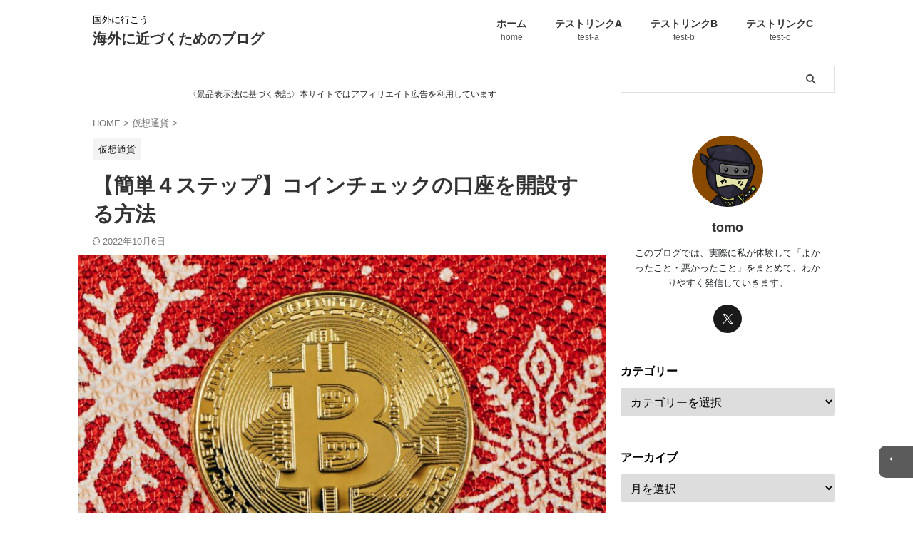

--- FILE ---
content_type: text/html; charset=UTF-8
request_url: https://www.ilsang24.com/start-coincheck/
body_size: 31163
content:

<!DOCTYPE html>
<html lang="ja" class="s-navi-right s-navi-search-overlay header-bar-fixable toc-style-default">
	<!--<![endif]-->
	<head prefix="og: http://ogp.me/ns# fb: http://ogp.me/ns/fb# article: http://ogp.me/ns/article#">
		
	<!-- Global site tag (gtag.js) - Google Analytics -->
	<script async src="https://www.googletagmanager.com/gtag/js?id=G-EHWY2Z8YWT"></script>
	<script>
	  window.dataLayer = window.dataLayer || [];
	  function gtag(){dataLayer.push(arguments);}
	  gtag('js', new Date());

	  gtag('config', 'G-EHWY2Z8YWT');
	</script>
			<meta charset="UTF-8" >
		<meta name="viewport" content="width=device-width,initial-scale=1.0,user-scalable=no,viewport-fit=cover">
		<meta name="format-detection" content="telephone=no" >
		<meta name="referrer" content="no-referrer-when-downgrade"/>

		
		<link rel="alternate" type="application/rss+xml" title="海外に近づくためのブログ RSS Feed" href="https://www.ilsang24.com/feed/" />
		<link rel="pingback" href="https://www.ilsang24.com/xmlrpc.php" >
		<!--[if lt IE 9]>
		<script src="https://www.ilsang24.com/wp-content/themes/affinger/js/html5shiv.js"></script>
		<![endif]-->
				<meta name='robots' content='max-image-preview:large' />
	<style>img:is([sizes="auto" i], [sizes^="auto," i]) { contain-intrinsic-size: 3000px 1500px }</style>
	<title>【簡単４ステップ】コインチェックの口座を開設する方法 - 海外に近づくためのブログ</title>
<script type="text/javascript">
/* <![CDATA[ */
window._wpemojiSettings = {"baseUrl":"https:\/\/s.w.org\/images\/core\/emoji\/16.0.1\/72x72\/","ext":".png","svgUrl":"https:\/\/s.w.org\/images\/core\/emoji\/16.0.1\/svg\/","svgExt":".svg","source":{"concatemoji":"https:\/\/www.ilsang24.com\/wp-includes\/js\/wp-emoji-release.min.js?ver=6.8.3"}};
/*! This file is auto-generated */
!function(s,n){var o,i,e;function c(e){try{var t={supportTests:e,timestamp:(new Date).valueOf()};sessionStorage.setItem(o,JSON.stringify(t))}catch(e){}}function p(e,t,n){e.clearRect(0,0,e.canvas.width,e.canvas.height),e.fillText(t,0,0);var t=new Uint32Array(e.getImageData(0,0,e.canvas.width,e.canvas.height).data),a=(e.clearRect(0,0,e.canvas.width,e.canvas.height),e.fillText(n,0,0),new Uint32Array(e.getImageData(0,0,e.canvas.width,e.canvas.height).data));return t.every(function(e,t){return e===a[t]})}function u(e,t){e.clearRect(0,0,e.canvas.width,e.canvas.height),e.fillText(t,0,0);for(var n=e.getImageData(16,16,1,1),a=0;a<n.data.length;a++)if(0!==n.data[a])return!1;return!0}function f(e,t,n,a){switch(t){case"flag":return n(e,"\ud83c\udff3\ufe0f\u200d\u26a7\ufe0f","\ud83c\udff3\ufe0f\u200b\u26a7\ufe0f")?!1:!n(e,"\ud83c\udde8\ud83c\uddf6","\ud83c\udde8\u200b\ud83c\uddf6")&&!n(e,"\ud83c\udff4\udb40\udc67\udb40\udc62\udb40\udc65\udb40\udc6e\udb40\udc67\udb40\udc7f","\ud83c\udff4\u200b\udb40\udc67\u200b\udb40\udc62\u200b\udb40\udc65\u200b\udb40\udc6e\u200b\udb40\udc67\u200b\udb40\udc7f");case"emoji":return!a(e,"\ud83e\udedf")}return!1}function g(e,t,n,a){var r="undefined"!=typeof WorkerGlobalScope&&self instanceof WorkerGlobalScope?new OffscreenCanvas(300,150):s.createElement("canvas"),o=r.getContext("2d",{willReadFrequently:!0}),i=(o.textBaseline="top",o.font="600 32px Arial",{});return e.forEach(function(e){i[e]=t(o,e,n,a)}),i}function t(e){var t=s.createElement("script");t.src=e,t.defer=!0,s.head.appendChild(t)}"undefined"!=typeof Promise&&(o="wpEmojiSettingsSupports",i=["flag","emoji"],n.supports={everything:!0,everythingExceptFlag:!0},e=new Promise(function(e){s.addEventListener("DOMContentLoaded",e,{once:!0})}),new Promise(function(t){var n=function(){try{var e=JSON.parse(sessionStorage.getItem(o));if("object"==typeof e&&"number"==typeof e.timestamp&&(new Date).valueOf()<e.timestamp+604800&&"object"==typeof e.supportTests)return e.supportTests}catch(e){}return null}();if(!n){if("undefined"!=typeof Worker&&"undefined"!=typeof OffscreenCanvas&&"undefined"!=typeof URL&&URL.createObjectURL&&"undefined"!=typeof Blob)try{var e="postMessage("+g.toString()+"("+[JSON.stringify(i),f.toString(),p.toString(),u.toString()].join(",")+"));",a=new Blob([e],{type:"text/javascript"}),r=new Worker(URL.createObjectURL(a),{name:"wpTestEmojiSupports"});return void(r.onmessage=function(e){c(n=e.data),r.terminate(),t(n)})}catch(e){}c(n=g(i,f,p,u))}t(n)}).then(function(e){for(var t in e)n.supports[t]=e[t],n.supports.everything=n.supports.everything&&n.supports[t],"flag"!==t&&(n.supports.everythingExceptFlag=n.supports.everythingExceptFlag&&n.supports[t]);n.supports.everythingExceptFlag=n.supports.everythingExceptFlag&&!n.supports.flag,n.DOMReady=!1,n.readyCallback=function(){n.DOMReady=!0}}).then(function(){return e}).then(function(){var e;n.supports.everything||(n.readyCallback(),(e=n.source||{}).concatemoji?t(e.concatemoji):e.wpemoji&&e.twemoji&&(t(e.twemoji),t(e.wpemoji)))}))}((window,document),window._wpemojiSettings);
/* ]]> */
</script>
<style id='wp-emoji-styles-inline-css' type='text/css'>

	img.wp-smiley, img.emoji {
		display: inline !important;
		border: none !important;
		box-shadow: none !important;
		height: 1em !important;
		width: 1em !important;
		margin: 0 0.07em !important;
		vertical-align: -0.1em !important;
		background: none !important;
		padding: 0 !important;
	}
</style>
<link rel='stylesheet' id='wp-block-library-css' href='https://www.ilsang24.com/wp-includes/css/dist/block-library/style.min.css?ver=6.8.3' type='text/css' media='all' />
<style id='classic-theme-styles-inline-css' type='text/css'>
/*! This file is auto-generated */
.wp-block-button__link{color:#fff;background-color:#32373c;border-radius:9999px;box-shadow:none;text-decoration:none;padding:calc(.667em + 2px) calc(1.333em + 2px);font-size:1.125em}.wp-block-file__button{background:#32373c;color:#fff;text-decoration:none}
</style>
<style id='global-styles-inline-css' type='text/css'>
:root{--wp--preset--aspect-ratio--square: 1;--wp--preset--aspect-ratio--4-3: 4/3;--wp--preset--aspect-ratio--3-4: 3/4;--wp--preset--aspect-ratio--3-2: 3/2;--wp--preset--aspect-ratio--2-3: 2/3;--wp--preset--aspect-ratio--16-9: 16/9;--wp--preset--aspect-ratio--9-16: 9/16;--wp--preset--color--black: #000000;--wp--preset--color--cyan-bluish-gray: #abb8c3;--wp--preset--color--white: #ffffff;--wp--preset--color--pale-pink: #f78da7;--wp--preset--color--vivid-red: #cf2e2e;--wp--preset--color--luminous-vivid-orange: #ff6900;--wp--preset--color--luminous-vivid-amber: #fcb900;--wp--preset--color--light-green-cyan: #eefaff;--wp--preset--color--vivid-green-cyan: #00d084;--wp--preset--color--pale-cyan-blue: #8ed1fc;--wp--preset--color--vivid-cyan-blue: #0693e3;--wp--preset--color--vivid-purple: #9b51e0;--wp--preset--color--soft-red: #e92f3d;--wp--preset--color--light-grayish-red: #fdf0f2;--wp--preset--color--vivid-yellow: #ffc107;--wp--preset--color--very-pale-yellow: #fffde7;--wp--preset--color--very-light-gray: #fafafa;--wp--preset--color--very-dark-gray: #313131;--wp--preset--color--original-color-a: ;--wp--preset--color--original-color-b: #757575;--wp--preset--color--original-color-c: #f3f3f3;--wp--preset--color--original-color-d: #ffffff;--wp--preset--gradient--vivid-cyan-blue-to-vivid-purple: linear-gradient(135deg,rgba(6,147,227,1) 0%,rgb(155,81,224) 100%);--wp--preset--gradient--light-green-cyan-to-vivid-green-cyan: linear-gradient(135deg,rgb(122,220,180) 0%,rgb(0,208,130) 100%);--wp--preset--gradient--luminous-vivid-amber-to-luminous-vivid-orange: linear-gradient(135deg,rgba(252,185,0,1) 0%,rgba(255,105,0,1) 100%);--wp--preset--gradient--luminous-vivid-orange-to-vivid-red: linear-gradient(135deg,rgba(255,105,0,1) 0%,rgb(207,46,46) 100%);--wp--preset--gradient--very-light-gray-to-cyan-bluish-gray: linear-gradient(135deg,rgb(238,238,238) 0%,rgb(169,184,195) 100%);--wp--preset--gradient--cool-to-warm-spectrum: linear-gradient(135deg,rgb(74,234,220) 0%,rgb(151,120,209) 20%,rgb(207,42,186) 40%,rgb(238,44,130) 60%,rgb(251,105,98) 80%,rgb(254,248,76) 100%);--wp--preset--gradient--blush-light-purple: linear-gradient(135deg,rgb(255,206,236) 0%,rgb(152,150,240) 100%);--wp--preset--gradient--blush-bordeaux: linear-gradient(135deg,rgb(254,205,165) 0%,rgb(254,45,45) 50%,rgb(107,0,62) 100%);--wp--preset--gradient--luminous-dusk: linear-gradient(135deg,rgb(255,203,112) 0%,rgb(199,81,192) 50%,rgb(65,88,208) 100%);--wp--preset--gradient--pale-ocean: linear-gradient(135deg,rgb(255,245,203) 0%,rgb(182,227,212) 50%,rgb(51,167,181) 100%);--wp--preset--gradient--electric-grass: linear-gradient(135deg,rgb(202,248,128) 0%,rgb(113,206,126) 100%);--wp--preset--gradient--midnight: linear-gradient(135deg,rgb(2,3,129) 0%,rgb(40,116,252) 100%);--wp--preset--font-size--small: .8em;--wp--preset--font-size--medium: 20px;--wp--preset--font-size--large: 1.5em;--wp--preset--font-size--x-large: 42px;--wp--preset--font-size--st-regular: 1em;--wp--preset--font-size--huge: 3em;--wp--preset--spacing--20: 0.44rem;--wp--preset--spacing--30: 0.67rem;--wp--preset--spacing--40: 1rem;--wp--preset--spacing--50: 1.5rem;--wp--preset--spacing--60: 2.25rem;--wp--preset--spacing--70: 3.38rem;--wp--preset--spacing--80: 5.06rem;--wp--preset--spacing--af-spacing-ss: 5px;--wp--preset--spacing--af-spacing-s: 10px;--wp--preset--spacing--af-spacing-m: 20px;--wp--preset--spacing--af-spacing-l: 40px;--wp--preset--spacing--af-spacing-ll: 60px;--wp--preset--spacing--af-spacing-xl: 80px;--wp--preset--spacing--af-spacing-xxl: 100px;--wp--preset--shadow--natural: 6px 6px 9px rgba(0, 0, 0, 0.2);--wp--preset--shadow--deep: 12px 12px 50px rgba(0, 0, 0, 0.4);--wp--preset--shadow--sharp: 6px 6px 0px rgba(0, 0, 0, 0.2);--wp--preset--shadow--outlined: 6px 6px 0px -3px rgba(255, 255, 255, 1), 6px 6px rgba(0, 0, 0, 1);--wp--preset--shadow--crisp: 6px 6px 0px rgba(0, 0, 0, 1);}:where(.is-layout-flex){gap: 0.5em;}:where(.is-layout-grid){gap: 0.5em;}body .is-layout-flex{display: flex;}.is-layout-flex{flex-wrap: wrap;align-items: center;}.is-layout-flex > :is(*, div){margin: 0;}body .is-layout-grid{display: grid;}.is-layout-grid > :is(*, div){margin: 0;}:where(.wp-block-columns.is-layout-flex){gap: 2em;}:where(.wp-block-columns.is-layout-grid){gap: 2em;}:where(.wp-block-post-template.is-layout-flex){gap: 1.25em;}:where(.wp-block-post-template.is-layout-grid){gap: 1.25em;}.has-black-color{color: var(--wp--preset--color--black) !important;}.has-cyan-bluish-gray-color{color: var(--wp--preset--color--cyan-bluish-gray) !important;}.has-white-color{color: var(--wp--preset--color--white) !important;}.has-pale-pink-color{color: var(--wp--preset--color--pale-pink) !important;}.has-vivid-red-color{color: var(--wp--preset--color--vivid-red) !important;}.has-luminous-vivid-orange-color{color: var(--wp--preset--color--luminous-vivid-orange) !important;}.has-luminous-vivid-amber-color{color: var(--wp--preset--color--luminous-vivid-amber) !important;}.has-light-green-cyan-color{color: var(--wp--preset--color--light-green-cyan) !important;}.has-vivid-green-cyan-color{color: var(--wp--preset--color--vivid-green-cyan) !important;}.has-pale-cyan-blue-color{color: var(--wp--preset--color--pale-cyan-blue) !important;}.has-vivid-cyan-blue-color{color: var(--wp--preset--color--vivid-cyan-blue) !important;}.has-vivid-purple-color{color: var(--wp--preset--color--vivid-purple) !important;}.has-black-background-color{background-color: var(--wp--preset--color--black) !important;}.has-cyan-bluish-gray-background-color{background-color: var(--wp--preset--color--cyan-bluish-gray) !important;}.has-white-background-color{background-color: var(--wp--preset--color--white) !important;}.has-pale-pink-background-color{background-color: var(--wp--preset--color--pale-pink) !important;}.has-vivid-red-background-color{background-color: var(--wp--preset--color--vivid-red) !important;}.has-luminous-vivid-orange-background-color{background-color: var(--wp--preset--color--luminous-vivid-orange) !important;}.has-luminous-vivid-amber-background-color{background-color: var(--wp--preset--color--luminous-vivid-amber) !important;}.has-light-green-cyan-background-color{background-color: var(--wp--preset--color--light-green-cyan) !important;}.has-vivid-green-cyan-background-color{background-color: var(--wp--preset--color--vivid-green-cyan) !important;}.has-pale-cyan-blue-background-color{background-color: var(--wp--preset--color--pale-cyan-blue) !important;}.has-vivid-cyan-blue-background-color{background-color: var(--wp--preset--color--vivid-cyan-blue) !important;}.has-vivid-purple-background-color{background-color: var(--wp--preset--color--vivid-purple) !important;}.has-black-border-color{border-color: var(--wp--preset--color--black) !important;}.has-cyan-bluish-gray-border-color{border-color: var(--wp--preset--color--cyan-bluish-gray) !important;}.has-white-border-color{border-color: var(--wp--preset--color--white) !important;}.has-pale-pink-border-color{border-color: var(--wp--preset--color--pale-pink) !important;}.has-vivid-red-border-color{border-color: var(--wp--preset--color--vivid-red) !important;}.has-luminous-vivid-orange-border-color{border-color: var(--wp--preset--color--luminous-vivid-orange) !important;}.has-luminous-vivid-amber-border-color{border-color: var(--wp--preset--color--luminous-vivid-amber) !important;}.has-light-green-cyan-border-color{border-color: var(--wp--preset--color--light-green-cyan) !important;}.has-vivid-green-cyan-border-color{border-color: var(--wp--preset--color--vivid-green-cyan) !important;}.has-pale-cyan-blue-border-color{border-color: var(--wp--preset--color--pale-cyan-blue) !important;}.has-vivid-cyan-blue-border-color{border-color: var(--wp--preset--color--vivid-cyan-blue) !important;}.has-vivid-purple-border-color{border-color: var(--wp--preset--color--vivid-purple) !important;}.has-vivid-cyan-blue-to-vivid-purple-gradient-background{background: var(--wp--preset--gradient--vivid-cyan-blue-to-vivid-purple) !important;}.has-light-green-cyan-to-vivid-green-cyan-gradient-background{background: var(--wp--preset--gradient--light-green-cyan-to-vivid-green-cyan) !important;}.has-luminous-vivid-amber-to-luminous-vivid-orange-gradient-background{background: var(--wp--preset--gradient--luminous-vivid-amber-to-luminous-vivid-orange) !important;}.has-luminous-vivid-orange-to-vivid-red-gradient-background{background: var(--wp--preset--gradient--luminous-vivid-orange-to-vivid-red) !important;}.has-very-light-gray-to-cyan-bluish-gray-gradient-background{background: var(--wp--preset--gradient--very-light-gray-to-cyan-bluish-gray) !important;}.has-cool-to-warm-spectrum-gradient-background{background: var(--wp--preset--gradient--cool-to-warm-spectrum) !important;}.has-blush-light-purple-gradient-background{background: var(--wp--preset--gradient--blush-light-purple) !important;}.has-blush-bordeaux-gradient-background{background: var(--wp--preset--gradient--blush-bordeaux) !important;}.has-luminous-dusk-gradient-background{background: var(--wp--preset--gradient--luminous-dusk) !important;}.has-pale-ocean-gradient-background{background: var(--wp--preset--gradient--pale-ocean) !important;}.has-electric-grass-gradient-background{background: var(--wp--preset--gradient--electric-grass) !important;}.has-midnight-gradient-background{background: var(--wp--preset--gradient--midnight) !important;}.has-small-font-size{font-size: var(--wp--preset--font-size--small) !important;}.has-medium-font-size{font-size: var(--wp--preset--font-size--medium) !important;}.has-large-font-size{font-size: var(--wp--preset--font-size--large) !important;}.has-x-large-font-size{font-size: var(--wp--preset--font-size--x-large) !important;}
:where(.wp-block-post-template.is-layout-flex){gap: 1.25em;}:where(.wp-block-post-template.is-layout-grid){gap: 1.25em;}
:where(.wp-block-columns.is-layout-flex){gap: 2em;}:where(.wp-block-columns.is-layout-grid){gap: 2em;}
:root :where(.wp-block-pullquote){font-size: 1.5em;line-height: 1.6;}
</style>
<link rel='stylesheet' id='contact-form-7-css' href='https://www.ilsang24.com/wp-content/plugins/contact-form-7/includes/css/styles.css?ver=6.1.2' type='text/css' media='all' />
<link rel='stylesheet' id='ez-toc-css' href='https://www.ilsang24.com/wp-content/plugins/easy-table-of-contents/assets/css/screen.min.css?ver=2.0.76' type='text/css' media='all' />
<style id='ez-toc-inline-css' type='text/css'>
div#ez-toc-container .ez-toc-title {font-size: 120%;}div#ez-toc-container .ez-toc-title {font-weight: 500;}div#ez-toc-container ul li , div#ez-toc-container ul li a {font-size: 95%;}div#ez-toc-container ul li , div#ez-toc-container ul li a {font-weight: 500;}div#ez-toc-container nav ul ul li {font-size: 90%;}
.ez-toc-container-direction {direction: ltr;}.ez-toc-counter ul{counter-reset: item ;}.ez-toc-counter nav ul li a::before {content: counters(item, '.', decimal) '. ';display: inline-block;counter-increment: item;flex-grow: 0;flex-shrink: 0;margin-right: .2em; float: left; }.ez-toc-widget-direction {direction: ltr;}.ez-toc-widget-container ul{counter-reset: item ;}.ez-toc-widget-container nav ul li a::before {content: counters(item, '.', decimal) '. ';display: inline-block;counter-increment: item;flex-grow: 0;flex-shrink: 0;margin-right: .2em; float: left; }
</style>
<link rel='stylesheet' id='ez-toc-sticky-css' href='https://www.ilsang24.com/wp-content/plugins/easy-table-of-contents/assets/css/ez-toc-sticky.min.css?ver=2.0.76' type='text/css' media='all' />
<style id='ez-toc-sticky-inline-css' type='text/css'>
.ez-toc-sticky-fixed { position: fixed;top: 0;right: 0;z-index: 999999;width: auto;max-width: 100%;} .ez-toc-sticky-fixed .ez-toc-sidebar { position: relative;top: auto;width: auto !important;height: 100%;box-shadow: 1px 1px 10px 3px rgb(0 0 0 / 20%);box-sizing: border-box;padding: 20px 30px;background: #fff;margin-left: 0 !important;height: auto;overflow-y: auto;overflow-x: hidden; height: 100vh; } .ez-toc-sticky-fixed .ez-toc-sidebar #ez-toc-sticky-container { width: auto;;padding: 0px;border: none;margin-bottom: 0;margin-top: 65px;} #ez-toc-sticky-container a { color: #000; } .ez-toc-sticky-fixed .ez-toc-sidebar .ez-toc-sticky-title-container {border-bottom-color: #EEEEEE;background-color: #fff;padding:15px;border-bottom: 1px solid #e5e5e5;width: 100%;position: absolute;height: auto;top: 0;left: 0;z-index: 99999999;} .ez-toc-sticky-fixed .ez-toc-sidebar .ez-toc-sticky-title-container .ez-toc-sticky-title { font-weight: 600; font-size: 18px; color: #111; } .ez-toc-sticky-fixed .ez-toc-close-icon{-webkit-appearance:none;padding:0;cursor:pointer;background:0 0;border:0;float:right;font-size:30px;font-weight:600;line-height:1;position:relative;color:#111;top:-2px;text-decoration:none}.ez-toc-open-icon{position:fixed;right:0;top:75%;text-decoration:none;font-weight:700;padding:5px 10px 15px;box-shadow:1px -5px 10px 5px rgb(0 0 0 / 10%);background-color:#fff;color:#111;display:inline-grid;line-height:1.4;border-radius:10px 0 0 10px;z-index:999999}.ez-toc-sticky-fixed.hide{-webkit-transition:opacity .3s linear,right .3s cubic-bezier(.4, 0, 1, 1);-ms-transition:opacity .3s linear,right .3s cubic-bezier(.4, 0, 1, 1);-o-transition:opacity .3s linear,right .3s cubic-bezier(.4, 0, 1, 1);transition:opacity .3s linear,right .3s cubic-bezier(.4, 0, 1, 1);right:-100%}.ez-toc-sticky-fixed.show{-moz-transition:right .3s linear;-o-transition:right .3s linear;transition:right .3s linear;right:0}.ez-toc-open-icon span.arrow{font-size:18px}.ez-toc-open-icon span.text{font-size:13px;writing-mode:vertical-lr;text-orientation:mixed;-webkit-transform:rotate(180deg);-moz-transform:rotate(180deg);-ms-transform:rotate(180deg);-o-transform:rotate(180deg);transform:rotate(180deg)}@media screen and (max-device-width:640px){.ez-toc-sticky-fixed .ez-toc-sidebar{min-width:auto}.ez-toc-sticky-fixed .ez-toc-sidebar.show{padding-top:35px}.ez-toc-sticky-fixed .ez-toc-sidebar #ez-toc-sticky-container{min-width:100%}}
.ez-toc-sticky-toggle-direction {direction: ltr;}.ez-toc-sticky-toggle-counter ul{counter-reset: item ;}.ez-toc-sticky-toggle-counter nav ul li a::before {content: counters(item, '.', decimal) '. ';display: inline-block;counter-increment: item;flex-grow: 0;flex-shrink: 0;margin-right: .2em; float: left; }
</style>
<link rel='stylesheet' id='st-affiliate-manager-index-css' href='https://www.ilsang24.com/wp-content/plugins/st-affiliate-manager/Resources/assets/bundles/index.css?ver=6706adf8aac82b2037b2' type='text/css' media='all' />
<link rel='stylesheet' id='st-pv-monitor-shortcode-css' href='https://www.ilsang24.com/wp-content/plugins/st-pv-monitor/Resources/assets/bundles/shortcode.css?ver=666d80a3cb10c27e8971' type='text/css' media='all' />
<link rel='stylesheet' id='st-pv-monitor-index-css' href='https://www.ilsang24.com/wp-content/plugins/st-pv-monitor/Resources/assets/bundles/index.css?ver=2.3.4' type='text/css' media='all' />
<link rel='stylesheet' id='normalize-css' href='https://www.ilsang24.com/wp-content/themes/affinger/css/normalize.css?ver=1.5.9' type='text/css' media='all' />
<link rel='stylesheet' id='font-awesome-css' href='https://www.ilsang24.com/wp-content/themes/affinger/css/fontawesome/css/font-awesome.min.css?ver=4.7.0' type='text/css' media='all' />
<link rel='stylesheet' id='font-awesome-animation-css' href='https://www.ilsang24.com/wp-content/themes/affinger/css/fontawesome/css/font-awesome-animation.min.css?ver=6.8.3' type='text/css' media='all' />
<link rel='stylesheet' id='st_svg-css' href='https://www.ilsang24.com/wp-content/themes/affinger/st_svg/style.css?ver=20210719' type='text/css' media='all' />
<link rel='stylesheet' id='slick-css' href='https://www.ilsang24.com/wp-content/themes/affinger/vendor/slick/slick.css?ver=1.8.0' type='text/css' media='all' />
<link rel='stylesheet' id='slick-theme-css' href='https://www.ilsang24.com/wp-content/themes/affinger/vendor/slick/slick-theme.css?ver=1.8.0' type='text/css' media='all' />
<link rel='stylesheet' id='fonts-googleapis-notosansjp-css' href='//fonts.googleapis.com/css?family=Noto+Sans+JP%3A400%2C700&#038;display=swap&#038;subset=japanese&#038;ver=6.8.3' type='text/css' media='all' />
<link rel='stylesheet' id='fonts-googleapis-roboto400-css' href='//fonts.googleapis.com/css2?family=Roboto%3Awght%40400&#038;display=swap&#038;ver=6.8.3' type='text/css' media='all' />
<link rel='stylesheet' id='style-css' href='https://www.ilsang24.com/wp-content/themes/affinger/style.css?ver=20210719' type='text/css' media='all' />
<link rel='stylesheet' id='child-style-css' href='https://www.ilsang24.com/wp-content/themes/affinger-child/style.css?ver=20210719' type='text/css' media='all' />
<link rel='stylesheet' id='single-css' href='https://www.ilsang24.com/wp-content/themes/affinger/st-rankcss.php' type='text/css' media='all' />
<link rel='stylesheet' id='af-custom-fields-frontend-css' href='https://www.ilsang24.com/wp-content/themes/affinger/af-custom-fields/css/frontend.css?ver=1.0.0' type='text/css' media='all' />
<link rel='stylesheet' id='st-themecss-css' href='https://www.ilsang24.com/wp-content/themes/affinger/st-themecss-loader.php?ver=6.8.3' type='text/css' media='all' />
<script type="text/javascript" src="https://www.ilsang24.com/wp-includes/js/jquery/jquery.min.js?ver=3.7.1" id="jquery-core-js"></script>
<script type="text/javascript" src="https://www.ilsang24.com/wp-includes/js/jquery/jquery-migrate.min.js?ver=3.4.1" id="jquery-migrate-js"></script>
<link rel="https://api.w.org/" href="https://www.ilsang24.com/wp-json/" /><link rel="alternate" title="JSON" type="application/json" href="https://www.ilsang24.com/wp-json/wp/v2/posts/483" /><link rel='shortlink' href='https://www.ilsang24.com/?p=483' />
<link rel="alternate" title="oEmbed (JSON)" type="application/json+oembed" href="https://www.ilsang24.com/wp-json/oembed/1.0/embed?url=https%3A%2F%2Fwww.ilsang24.com%2Fstart-coincheck%2F" />
<link rel="alternate" title="oEmbed (XML)" type="text/xml+oembed" href="https://www.ilsang24.com/wp-json/oembed/1.0/embed?url=https%3A%2F%2Fwww.ilsang24.com%2Fstart-coincheck%2F&#038;format=xml" />
<meta name="robots" content="index, follow" />
<meta name="thumbnail" content="https://www.ilsang24.com/wp-content/uploads/2022/02/quantitatives-io-w3taNRpCl9M-unsplash-scaled-1.jpg">
<meta name="google-site-verification" content="MqBERFw94zHopdqg9DYGWlMTx1KW2AdjzNpDW7d8umY" />
<meta name="p:domain_verify" content="f812cb9268b2a666d4f7177d4f957893"/>
<script src="https://kit.fontawesome.com/1a14ee6ef3.js" crossorigin="anonymous"></script>


<script async src="https://pagead2.googlesyndication.com/pagead/js/adsbygoogle.js?client=ca-pub-5923462006236414"
     crossorigin="anonymous"></script>
<link rel="canonical" href="https://www.ilsang24.com/start-coincheck/" />
<noscript><style>.lazyload[data-src]{display:none !important;}</style></noscript><style>.lazyload{background-image:none !important;}.lazyload:before{background-image:none !important;}</style><link rel="icon" href="https://www.ilsang24.com/wp-content/uploads/2024/07/cropped-S__9412610-e1720634941582-32x32.jpg" sizes="32x32" />
<link rel="icon" href="https://www.ilsang24.com/wp-content/uploads/2024/07/cropped-S__9412610-e1720634941582-192x192.jpg" sizes="192x192" />
<link rel="apple-touch-icon" href="https://www.ilsang24.com/wp-content/uploads/2024/07/cropped-S__9412610-e1720634941582-180x180.jpg" />
<meta name="msapplication-TileImage" content="https://www.ilsang24.com/wp-content/uploads/2024/07/cropped-S__9412610-e1720634941582-270x270.jpg" />
		<style type="text/css" id="wp-custom-css">
			

/*関連カードの日付スマホ版*/
@media screen and (max-width:599px){
	.kanren-card-list > .post-card-list-item  > .post-card-image > .post-card-date {
		font-size: 0.9em;
	}
}

/*関連カードの余白調整*/
@media screen and (max-width:599px){
	.kanren-card-list > .post-card-list-item  > .post-card-body > .post-card-text > .post-card-title{
		margin: 0;
	}
}


/* (見出し2,3,4,トップ挿入コンテンツ以外の)余白を広げる */
.entry-content>*:not(h2):not(h3):not(h4):not(.has-st-margin-bottom--2):not(.has-st-margin-bottom--1):not(.has-st-margin-bottom-2):not(.has-st-margin-bottom-1):not(div.st-topcontent){
	   margin-top: 20px; 
    margin-bottom: 35px;
}
.twitter-tweet.twitter-tweet-rendered,.instagram-media-rendered{
	margin-bottom: 35px !important;
}
	
/*段落幅調整*/
p{
	line-height: 1.7;
}

/*h2周りの余白*/
h2:not([class^="is-style-st-heading-custom-"]):not([class*=" is-style-st-heading-custom-"]):not(.st-css-no2), .h2modoki {
    margin: 60px 0 15px;
}

	/* Google風テキストリンク*/
a {
   text-decoration: underline;
	  color: #337ab7;
	  font-weight: 400;
}
a:hover:not(.st-cardlink):not(.st-prev-link):not(.st-next-link):not(.post-card-title):not(.st-pagelink .page-numbers):not(.dau-button-link):not(.post-card-list .post-card-title a):not(.sns li a):not(.sitename a):not(.content-post-slider .post-slide-title a):not(.st-author-sns a) {
  text-decoration: none;
  color: #337ab7;
}

/*人気記事の文字ホバー色*/
.content-post-slider .post-slide-title a:hover{
	color: #999999;
}



/*ページャー編集*/
/*.st-pagelink .page-numbers {
background-color:#FFF;
border:1px solid transparent;
border-radius: 30px;
padding:15px 18px;
margin: 0 2px 5px;
font-size:22px;
color:#333;
min-width:20px;
}

@media print, screen and (max-width: 959px){
.st-pagelink .page-numbers:not(.dots.page-numbers) {
    padding: 15px 18px;
}
}*/

/*ページャーの…の部分*/
/*.page-numbers.dots{
	   width: auto;
    padding: 0;
    background: transparent;
	  border: transparent;
}*/

/*ページャー現在のページ */
/*.page-numbers.current {
   background-color: #333;
	color: #fff;
}
.st-pagelink .page-numbers.current, .st-pagelink .page-numbers.disabled {
    opacity: initial;
}*/

/*ページャーホバー時に色をつける*/
/*.st-pagelink .page-numbers:hover:not(.page-numbers.current):not(.page-numbers.dots){
	background-color: #333;
	color: #FFF;
}*/

/*ページャーホバー時にふわっ*/
/*
.st-pagelink .page-numbers{
	cursor: pointer:not(.page-numbers.current):not(.page-numbers.dots);
	transition: all 0.3s ease 0s;
}
.st-pagelink .page-numbers:hover:not(.page-numbers.current):not(.page-numbers.dots) {
	box-shadow: 0 3px 6px 0 rgba(0, 0, 0, 0.25);
	transform: translateY(-0.2000em);
}
*/

/*目次第二下層のフォントサイズ*/
@media screen and (min-width: 960px){
	#st_toc_container > ul ul > li {
		font-size: 15px;
	}
}

@media screen and (max-width: 959px){
	#st_toc_container > ul ul > li {
		font-size: 14px;
	}
}

/* トップページの人気記事と新着記事のボックス */
.top-title-box{
	text-align: center ;
	background: #333;
	border-radius: 2px;
	padding: 5px 0 ;
	box-shadow: 0 0 3px 0 rgb(0 0 0 / 12%), 0 2px 3px 0 rgb(0 0 0 / 22%);
	font-weight: bold;
	color: #fff;
	font-size: 1rem;
}


/*新着記事の文字サイズと幅調整*/
@media screen and (min-width: 600px){
	#st-header-under-widgets-box .post-card-list .post-card-title {
	font-size: 1.2em;
	line-height: 1.5;
	}
}

@media screen and (min-width:600px){
	.content-post-slider.is-fullsize-text .post-slide-title {
		font-size: 1.0625em;
	}
}

/*@media screen and (max-width:480px){
		 .post-card-list .post-card-title:not(.itiran-card-list .post-card-list .has-excerpt .has-date .is-small-columns-1 .is-medium-columns-2 .is-large-columns-2 > .post-card-list .post-card-title) {
			font-size: 0.9em;
	}
}*/

@media screen and (max-width:480px){
	.kanren-card-list > .post-card-list-item  > .post-card-body > .post-card-text > .post-card-title > a {
		font-size: 14.4px;
		line-height: 1;
	}
}

/*新着記事の文字色調整*/
	h3:not([class^="is-style-st-heading-custom-"]):not([class*=" is-style-st-heading-custom-"]):not(.st-css-no2) a {
color: #333333;
text-decoration: none;
}


/*「この記事で解決できるお悩み」のボックス内幅調整*/
.is-style-st-circle.has-st-border, .is-style-st-circle-border.has-st-border, .is-style-st-square-checkbox-no-border.has-st-border, .is-style-st-square-checkbox.has-st-border, .is-style-st-maruck.has-st-border, .is-style-st-maruno.has-st-border, .is-style-st-no.has-st-border, .is-style-st-no-border.has-st-border {
    padding: 1.5em 1.5em 1.5em 1.5em;
}



/*自作CTボタン*/
.entry-content .dau-button {
    margin-right: auto;
    margin-left: auto;
    margin-bottom: 25px;
    font-family: "Helvetica", "Arial", "Hiragino Kaku Gothic ProN", "Hiragino Sans", YuGothic, "Yu Gothic", "メイリオ", Meiryo, sans-serif;
    text-align: center;
    position: relative;
}
.entry-content .dau-button__header {
  text-align: center;
}
.entry-content .dau-button__header .dau-button-copy {
  display: inline-block;
  position: relative;
  padding: 8px 14px;
  line-height: 1.2;
  font-size: 18px;
  font-weight: bold;
  color: #222;
  word-break: break-all;
}
.entry-content .dau-button__header .dau-button-copy.is-bar::before, .entry-content .dau-button__header .dau-button-copy.is-bar::after {
  content: "";
  display: block;
  position: absolute;
  top: calc(50% - 8px);
  width: 3px;
  height: 14px;
  background-color: #222;
}
.entry-content .dau-button__header .dau-button-copy.is-bar::before {
  left: 0;
  transform: skewX(35deg);
}
.entry-content .dau-button__header .dau-button-copy.is-bar::after {
  right: 0;
  transform: skewX(-35deg);
}
.entry-content .dau-button .dau-button-link {
  display: flex;
  align-items: center;
  margin: 0 auto;
  padding: 15px 40px 10px;
  max-width: 480px;
  min-height: 85px;
  line-height: 1.2;
  border-radius: 999px;
  border-bottom: 5px solid #00000066;
  background-color: #659921;
  color: #fdfdfd;
  text-decoration: none;
  box-shadow: 0 6px 6px rgba(0, 0, 0, 0.5);
  transform: translateY(0);
  -webkit-transition: all 0.3s ease;
  -moz-transition: all 0.3s ease;
  -o-transition: all 0.3s ease;
  transition: all 0.3s ease;
  backface-visibility: hidden;
}
.entry-content .dau-button .dau-button-link.is-note {
  padding-top: 15px;
}
.entry-content .dau-button .dau-button-link:hover {
  transform: translateY(2px);
  text-decoration: none;
  box-shadow: 0 0 0 rgba(0, 0, 0, 0.5);
  border-bottom: 5px solid #00000000;
}
.entry-content .dau-button .dau-button-link__inner {
  padding: 0;
  height: 100%;
  width: 100%;
  backface-visibility: hidden;
}
.entry-content .dau-button .dau-button-content {
  font-size: 26px;
  font-weight: bold;
  word-break: break-all;
}
.entry-content .dau-button .dau-button-note {
  margin-top: 0;
  line-height: 1.2;
  font-size: 16px;
}
/*これを追加すると表示がずれる
 * {
    box-sizing: border-box;
}
*/

/*自作CTボタン光る演出*/
 .dau-button-link {
  	position:relative;
  	overflow:hidden;
}
 .dau-button-link::before {
    position: absolute;
    content: '';
    display: inline-block;
    top: -180px;
    left: 0;
    width: 30px;
    height: 100%;
    background-color: #fff;
	   opacity:0;
   	 transform: rotate(45deg);
    animation: reflection 5s ease-in-out infinite;
}

/*自作CTボタンやじるし*/
.entry-content .dau-button .dau-button-link::after {
    display: block;
    position: absolute;
    content: "\f101";
	   font-family: 'Font Awesome 5 Free';
    color: #fff;
    letter-spacing: -8px;
    top: 53.5%;
    left: 91%;
    transform: translateY(-50%);
    font-weight: bold;
}



/*引用の”の色*/
.inyoumodoki::before, .post blockquote::before {
    color: #777777;
}


/*こんな方におすすめのボックス(青色のやつ)編集*/
.st-blackboard ul li {
  border-bottom: none;
	 margin-bottom: 0em;
}

.st-blackboard {
	padding: 15px 10px 10px 10px
}

/*会話吹き出しの中の幅調整*/
@media screen and (max-width:599px){
	.st-kaiwa-hukidashi-content > ul , ol{
		margin-left: 0;
	}
}

/*灰色のボーダーボックス内側の*/
.has-st-border {
    padding: 1.5em;
}

/*記事閲覧に必要なパスワードの確定ボタンの背景*/
input:not(#pwbox-6652):not(#s):not(#searchsubmit){
	background-color: #efefef
}

/*表のヘッダー下ボーダー編集*/
.wp-block-table thead {
    border-bottom: none;
}

/*投稿記事上ウィジェット*/
@media screen and (max-width: 599px){
	#st_custom_html_widget-16 > .textwidget > p{
		 font-size: 12px ;
	}
}

@media screen and (min-width: 600px){
	#st_custom_html_widget-16 > .textwidget > p{
		 font-size: 12px ;
	}
}


/*mblog風文字の薄さ*/
body{
	-webkit-font-smoothing: antialiased;
}

/*新着記事タイトルホバー時の色変わり速度*/
.post-card-title {
    transition: all .0s;
}
/*新着記事画像ホバー時の色変わり速度*/
.post-card-image{
    transition: all .0s;
}


	/*-----------------------------------
Sticky TOC
------------------------------------*/

/*-----------------------------------
固定目次ボタンの位置とサイズの調整
------------------------------------*/

.ez-toc-open-icon {
top:auto;
bottom: 50px;
background-color: #040404a6;
color: #fff;
box-shadow:none;
padding: 0px 10px 10px;
}

.ez-toc-open-icon span.text {
transform: rotate(0deg);
}

/*-----------------------------------
目次表示時の高さと表示スピードの調整
------------------------------------*/

.ez-toc-sticky-fixed.show {
top: auto;
bottom: 20px;
}
.ez-toc-sticky-fixed.show {
-moz-transition: right .1s linear;
-o-transition: right .1s linear;
transition: right .1s linear;
right: 0;
}

.ez-toc-sticky-fixed.hide {
-webkit-transition: opacity .3s linear, right .3s cubic-bezier(.4, 0, 1, 1);
-ms-transition: opacity .3s linear, right .3s cubic-bezier(.4, 0, 1, 1);
-o-transition: opacity .3s linear, right .3s cubic-bezier(.4, 0, 1, 1);
transition: opacity .1s linear, right .1s cubic-bezier(.4, 0, 1, 1);
right: -100%;
top: auto;
bottom: 20px;
}

/*-----------------------------------
目次表示時の配置と文字サイズと下線の調整
------------------------------------*/

.ez-toc-sticky-fixed .ez-toc-sidebar .ez-toc-sticky-title-container {
border-bottom-color: #EEEEEE;
background-color: #ffffff00;
border-bottom: 0px solid #e5e5e5;
}

.ez-toc-sticky-fixed .ez-toc-sidebar #ez-toc-sticky-container {
margin-top: 25px;
}

.ez-toc-sticky-fixed .ez-toc-sidebar .ez-toc-sticky-title-container {
padding: 0px;
height: 0px;
top: 0;
}
.ez-toc-sticky-fixed .ez-toc-sidebar #ez-toc-sticky-container {
font-size: 14px;
min-width: 100%;
}

#ez-toc-sticky-container a {
color: rgba(255, 255, 255, 1);
}

.ez-toc-sticky-fixed .ez-toc-sidebar {
padding: 0px 18px 18px;
background-color: #040404d1;
border-radius: 10px 0 0 10px;
height: auto;
}

#ez-toc-sticky-container li, #ez-toc-sticky-container ul, #ez-toc-sticky-container ul li, div.ez-toc-sticky-widget-container, div.ez-toc-sticky-widget-container li {
line-height: 2;
border-bottom: dotted 1px #ccc;
}

/*-----------------------------------
タップした目次を灰色表示しない
------------------------------------*/

#ez-toc-sticky-container a:visited {
color: rgba(255, 255, 255, 1);
}

/*-----------------------------------
×ボタンを白色表示
------------------------------------*/
.ez-toc-sticky-fixed .ez-toc-close-icon {
color: rgba(255, 255, 255, 1);
}

/*-----------------------------------
デスクトップ表示のみのサイズ変更
------------------------------------*/
@media only screen and (min-width: 960px){
.ez-toc-sticky-fixed .ez-toc-sidebar #ez-toc-sticky-container {
max-width: 300px;
}

.ez-toc-sticky-fixed.show {
bottom: 30px;
}

.ez-toc-sticky-fixed.hide {
bottom: 30px;
}
}

@media screen and (min-width: 600px){
	.ez-toc-open-icon span.text {
    font-size: 20px;
}
	.ez-toc-open-icon span.arrow {
    font-size: 25px;
}
}

	/*-----------------------------------
active項目のみの変更
------------------------------------*/
.ez-toc-sticky-container li.active>a {
    font-weight: 900;
    background-color: #9e9e9e3d;
}		</style>
				
<!-- OGP -->

<meta property="og:type" content="article">
<meta property="og:title" content="【簡単４ステップ】コインチェックの口座を開設する方法">
<meta property="og:url" content="https://www.ilsang24.com/start-coincheck/">
<meta property="og:description" content="このようなお悩みに答えます。 本記事では以下の内容をお伝えします。 Coincheckの取引口座を作る方法 Coincheckで仮想通貨を買う方法 これから仮想通貨を始める人にとって、どうやったら取引">
<meta property="og:site_name" content="海外に近づくためのブログ">
<meta property="og:image" content="https://www.ilsang24.com/wp-content/uploads/2022/02/quantitatives-io-w3taNRpCl9M-unsplash-scaled-1.jpg">


	<meta property="article:published_time" content="2022-02-03T16:52:08+09:00" />
		<meta property="article:author" content="tomo" />

		<meta name="twitter:site" content="@koyakoyagin">

	<meta name="twitter:card" content="summary_large_image">
	
<meta name="twitter:title" content="【簡単４ステップ】コインチェックの口座を開設する方法">
<meta name="twitter:description" content="このようなお悩みに答えます。 本記事では以下の内容をお伝えします。 Coincheckの取引口座を作る方法 Coincheckで仮想通貨を買う方法 これから仮想通貨を始める人にとって、どうやったら取引">
<meta name="twitter:image" content="https://www.ilsang24.com/wp-content/uploads/2022/02/quantitatives-io-w3taNRpCl9M-unsplash-scaled-1.jpg">
<!-- /OGP -->
		

	<script>
		(function (window, document, $, undefined) {
			'use strict';

			$(function(){
			$('.entry-content a[href^=http]')
				.not('[href*="'+location.hostname+'"]')
				.attr({target:"_blank"})
			;})
		}(window, window.document, jQuery));
	</script>

<script>
	(function (window, document, $, undefined) {
		'use strict';

		var SlideBox = (function () {
			/**
			 * @param $element
			 *
			 * @constructor
			 */
			function SlideBox($element) {
				this._$element = $element;
			}

			SlideBox.prototype.$content = function () {
				return this._$element.find('[data-st-slidebox-content]');
			};

			SlideBox.prototype.$toggle = function () {
				return this._$element.find('[data-st-slidebox-toggle]');
			};

			SlideBox.prototype.$icon = function () {
				return this._$element.find('[data-st-slidebox-icon]');
			};

			SlideBox.prototype.$text = function () {
				return this._$element.find('[data-st-slidebox-text]');
			};

			SlideBox.prototype.is_expanded = function () {
				return !!(this._$element.filter('[data-st-slidebox-expanded="true"]').length);
			};

			SlideBox.prototype.expand = function () {
				var self = this;

				this.$content().slideDown()
					.promise()
					.then(function () {
						var $icon = self.$icon();
						var $text = self.$text();

						$icon.removeClass($icon.attr('data-st-slidebox-icon-collapsed'))
							.addClass($icon.attr('data-st-slidebox-icon-expanded'))

						$text.text($text.attr('data-st-slidebox-text-expanded'))

						self._$element.removeClass('is-collapsed')
							.addClass('is-expanded');

						self._$element.attr('data-st-slidebox-expanded', 'true');
					});
			};

			SlideBox.prototype.collapse = function () {
				var self = this;

				this.$content().slideUp()
					.promise()
					.then(function () {
						var $icon = self.$icon();
						var $text = self.$text();

						$icon.removeClass($icon.attr('data-st-slidebox-icon-expanded'))
							.addClass($icon.attr('data-st-slidebox-icon-collapsed'))

						$text.text($text.attr('data-st-slidebox-text-collapsed'))

						self._$element.removeClass('is-expanded')
							.addClass('is-collapsed');

						self._$element.attr('data-st-slidebox-expanded', 'false');
					});
			};

			SlideBox.prototype.toggle = function () {
				if (this.is_expanded()) {
					this.collapse();
				} else {
					this.expand();
				}
			};

			SlideBox.prototype.add_event_listeners = function () {
				var self = this;

				this.$toggle().on('click', function (event) {
					self.toggle();
				});
			};

			SlideBox.prototype.initialize = function () {
				this.add_event_listeners();
			};

			return SlideBox;
		}());

		function on_ready() {
			var slideBoxes = [];

			$('[data-st-slidebox]').each(function () {
				var $element = $(this);
				var slideBox = new SlideBox($element);

				slideBoxes.push(slideBox);

				slideBox.initialize();
			});

			return slideBoxes;
		}

		$(on_ready);
	}(window, window.document, jQuery));
</script>


<script>
	(function (window, document, $, undefined) {
		'use strict';

		$(function(){
			/* 第一階層のみの目次にクラスを挿入 */
			$("#toc_container:not(:has(ul ul))").addClass("only-toc");
			/* アコーディオンメニュー内のカテゴリーにクラス追加 */
			$(".st-ac-box ul:has(.cat-item)").each(function(){
				$(this).addClass("st-ac-cat");
			});
		});
	}(window, window.document, jQuery));
</script>

<script>
	(function (window, document, $, undefined) {
		'use strict';

		$(function(){
									$('.st-star').parent('.rankh4').css('padding-bottom','5px'); // スターがある場合のランキング見出し調整
		});
	}(window, window.document, jQuery));
</script>




	<script>
		(function (window, document, $, undefined) {
			'use strict';

			$(function() {
				$('.is-style-st-paragraph-kaiwa').wrapInner('<span class="st-paragraph-kaiwa-text">');
			});
		}(window, window.document, jQuery));
	</script>

	<script>
		(function (window, document, $, undefined) {
			'use strict';

			$(function() {
				$('.is-style-st-paragraph-kaiwa-b').wrapInner('<span class="st-paragraph-kaiwa-text">');
			});
		}(window, window.document, jQuery));
	</script>

<script>
	/* Gutenbergスタイルを調整 */
	(function (window, document, $, undefined) {
		'use strict';

		$(function() {
			$( '[class^="is-style-st-paragraph-"],[class*=" is-style-st-paragraph-"]' ).wrapInner( '<span class="st-noflex"></span>' );
		});
	}(window, window.document, jQuery));
</script>





			</head>
	<body ontouchstart="" class="wp-singular post-template-default single single-post postid-483 single-format-standard wp-theme-affinger wp-child-theme-affinger-child st-af-ex single-cat-77 not-front-page" >				<div id="st-ami">
				<div id="wrapper" class="" ontouchstart="">
				<div id="wrapper-in">

					

<header id="">
	<div id="header-full">
		<div id="headbox-bg-fixed">
			<div id="headbox-bg">
				<div id="headbox">

						<nav id="s-navi" class="pcnone" data-st-nav data-st-nav-type="fixed">
		<dl class="acordion is-active" data-st-nav-primary>
			<dt class="trigger">
				<p class="acordion_button"><span class="op op-menu"><i class="st-fa st-svg-menu_thin"></i></span></p>

									<p class="acordion_button acordion_button_search"><span class="op op-search"><i class="st-fa st-svg-search_s op-search-close_thin"></i></span></p>
				
									<div id="st-mobile-logo"></div>
				
				<!-- 追加メニュー -->
				
				<!-- 追加メニュー2 -->
				
			</dt>

			<dd class="acordion_tree">
				<div class="acordion_tree_content">

					
					<div class="menu-affinger%e3%83%87%e3%82%b6%e3%82%a4%e3%83%b3%e3%82%ab%e3%83%bc%e3%83%89%e3%83%a1%e3%83%8b%e3%83%a5%e3%83%bc-container"><ul id="menu-affinger%e3%83%87%e3%82%b6%e3%82%a4%e3%83%b3%e3%82%ab%e3%83%bc%e3%83%89%e3%83%a1%e3%83%8b%e3%83%a5%e3%83%bc" class="menu"><li id="menu-item-7198" class="home menu-item menu-item-type-custom menu-item-object-custom menu-item-home menu-item-7198"><a href="https://www.ilsang24.com/" title="home"><span class="menu-item-label">ホーム</span></a></li>
<li id="menu-item-7199" class="menu-item menu-item-type-custom menu-item-object-custom menu-item-has-children menu-item-7199"><a href="https://example.com/a" title="test-a"><span class="menu-item-label">テストリンクA</span></a>
<ul class="sub-menu">
	<li id="menu-item-7200" class="menu-item menu-item-type-custom menu-item-object-custom menu-item-7200"><a href="https://example.com/a-1" title="test-a1"><span class="menu-item-label">テストリンクA-1</span></a></li>
	<li id="menu-item-7201" class="menu-item menu-item-type-custom menu-item-object-custom menu-item-7201"><a href="https://example.com/a-2" title="test-a2"><span class="menu-item-label">テストリンクA-2</span></a></li>
</ul>
</li>
<li id="menu-item-7202" class="menu-item menu-item-type-custom menu-item-object-custom menu-item-7202"><a href="https://example.com/b" title="test-b"><span class="menu-item-label">テストリンクB</span></a></li>
<li id="menu-item-7203" class="menu-item menu-item-type-custom menu-item-object-custom menu-item-7203"><a href="https://example.com/c" title="test-c"><span class="menu-item-label">テストリンクC</span></a></li>
</ul></div>
					<div class="clear"></div>

											<div class="st-ac-box st-ac-box-bottom">
							
		<div id="st_custom_html_widget-18" class="widget_text st-widgets-box ac-widgets-bottom widget_st_custom_html_widget">
		
		<div class="textwidget custom-html-widget">
			<script>
document.addEventListener('DOMContentLoaded', function() {
// アクティブなリストアイテムを監視
const tocListItems = document.querySelectorAll('.ez-toc-widget-container ul.ez-toc-list li');

// 対象の sticky コンテナ
const stickyContainer = document.querySelector('.ez-toc-sticky-container');
const stickyListItems = document.querySelectorAll('.ez-toc-sticky-container ul li');

// 関数: アクティブなアイテムの状態を更新
function updateActiveState() {
let foundActive = false;
tocListItems.forEach((item, index) => {
if (item.classList.contains('active')) {
foundActive = true;

// stickyコンテナにactiveを追加
stickyContainer.classList.add('active');

// 対応するstickyリストアイテムにactiveを追加
stickyListItems.forEach((stickyItem, stickyIndex) => {
if (stickyIndex === index) {
stickyItem.classList.add('active');
} else {
stickyItem.classList.remove('active');
}
});
}
});

// アクティブなアイテムがない場合、stickyコンテナのactiveを削除
if (!foundActive) {
stickyContainer.classList.remove('active');
stickyListItems.forEach(stickyItem => {
stickyItem.classList.remove('active');
});
}
}

// MutationObserverの設定
tocListItems.forEach((item) => {
const observer = new MutationObserver(function(mutations) {
mutations.forEach(function(mutation) {
if (mutation.attributeName === 'class') {
updateActiveState(); // activeの状態を更新
}
});
});

// 監視を開始
observer.observe(item, { attributes: true });
});

// 初期化: ページ読み込み時にアクティブ状態を更新
updateActiveState();
});
</script>		</div>

		</div>
		<div id="ezw_tco-5" class="st-widgets-box ac-widgets-bottom ez-toc"><div id="ez-toc-widget-container" class="ez-toc-widget-container ez-toc-v2_0_76 ez-toc-widget counter-hierarchy ez-toc-widget-container ez-toc-affix ez-toc-widget-direction">
<nav>
<ul class='ez-toc-list ez-toc-list-level-1 ' ><li class='ez-toc-page-1 ez-toc-heading-level-2'><a class="ez-toc-link ez-toc-heading-1" href="#%E3%80%90%E7%B0%A1%E5%8D%98%EF%BC%94%E3%82%B9%E3%83%86%E3%83%83%E3%83%97%E3%80%91%E3%82%B3%E3%82%A4%E3%83%B3%E3%83%81%E3%82%A7%E3%83%83%E3%82%AF%E3%81%AE%E5%8F%A3%E5%BA%A7%E3%82%92%E8%A7%A3%E8%AA%AC%E3%81%99%E3%82%8B%E6%96%B9%E6%B3%95" >【簡単４ステップ】コインチェックの口座を解説する方法</a></li><li class='ez-toc-page-1 ez-toc-heading-level-2'><a class="ez-toc-link ez-toc-heading-2" href="#Coincheck%E3%81%A7%E4%BB%AE%E6%83%B3%E9%80%9A%E8%B2%A8%E3%82%92%E8%B2%B7%E3%81%86%E6%96%B9%E6%B3%95" >Coincheckで仮想通貨を買う方法</a></li><li class='ez-toc-page-1 ez-toc-heading-level-2'><a class="ez-toc-link ez-toc-heading-3" href="#%E3%81%BE%E3%81%A8%E3%82%81%EF%BC%9A%E4%BB%AE%E6%83%B3%E9%80%9A%E8%B2%A8%E3%82%92%E5%A7%8B%E3%82%81%E3%82%8B%E3%81%AE%E3%81%AF%E7%B0%A1%E5%8D%98%E3%81%A7%E3%81%99" >まとめ：仮想通貨を始めるのは簡単です</a></li></ul></nav>
</div>
</div>
		<div id="st_custom_html_widget-19" class="widget_text st-widgets-box ac-widgets-bottom widget_st_custom_html_widget">
		
		<div class="textwidget custom-html-widget">
			<style>
	.ez-toc-list a{
		color: #fff;
	}
</style>		</div>

		</div>
								</div>
					
				</div>
			</dd>

							<dd class="acordion_search">
					<div class="acordion_search_content">
													<div id="search" class="search-custom-d">
	<form method="get" id="searchform" action="https://www.ilsang24.com/">
		<label class="hidden" for="s">
					</label>
		<input type="text" placeholder="" value="" name="s" id="s" />
		<input type="submit" value="&#xf002;" class="st-fa" id="searchsubmit" />
	</form>
</div>
<!-- /stinger -->
											</div>
				</dd>
					</dl>

					</nav>

											<div id="header-l">
							
							<div id="st-text-logo">
								
    
		
			<!-- キャプション -->
			
				          		 	 <p class="descr sitenametop">
           		     	国外に行こう           			 </p>
				
			
			<!-- ロゴ又はブログ名 -->
			          		  <p class="sitename"><a href="https://www.ilsang24.com/">
              		                  		    海外に近づくためのブログ               		           		  </a></p>
        				<!-- ロゴ又はブログ名ここまで -->

		
	
							</div>
						</div><!-- /#header-l -->
					
					<div id="header-r" class="smanone">
							
	<div class="footermenubox st-menu-side-box clearfix "><ul id="menu-affinger%e3%83%87%e3%82%b6%e3%82%a4%e3%83%b3%e3%82%ab%e3%83%bc%e3%83%89%e3%83%a1%e3%83%8b%e3%83%a5%e3%83%bc-1" class="footermenust st-menu-side"><li class="home menu-item menu-item-type-custom menu-item-object-custom menu-item-home menu-item-7198"><a href="https://www.ilsang24.com/" title="home">ホーム<span>home</span></a></li>
<li class="menu-item menu-item-type-custom menu-item-object-custom menu-item-7199"><a href="https://example.com/a" title="test-a">テストリンクA<span>test-a</span></a></li>
<li class="menu-item menu-item-type-custom menu-item-object-custom menu-item-7202"><a href="https://example.com/b" title="test-b">テストリンクB<span>test-b</span></a></li>
<li class="menu-item menu-item-type-custom menu-item-object-custom menu-item-7203"><a href="https://example.com/c" title="test-c">テストリンクC<span>test-c</span></a></li>
</ul></div>					</div><!-- /#header-r -->

				</div><!-- /#headbox -->
			</div><!-- /#headbox-bg clearfix -->
		</div><!-- /#headbox-bg-fixed -->

		
		
		
		
			

			<div id="gazou-wide">
												<div id="st-headerbox">
						<div id="st-header">
						</div>
					</div>
									</div>
		
	</div><!-- #header-full -->

	





</header>

					<div id="content-w">

						
						
	
			<div id="st-header-post-under-box" class="st-header-post-no-data "
		     style="">
			<div class="st-dark-cover">
							</div>
		</div>
	
<div id="content" class="clearfix">
	<div id="contentInner">
		<main>
			<article>
									<div id="post-483" class="st-post post-483 post type-post status-publish format-standard has-post-thumbnail hentry category-cryptocurrency">
				
					
					
																		
		<div id="st_custom_html_widget-16" class="widget_text st-widgets-box post-widgets-top widget_st_custom_html_widget">
		
		<div class="textwidget custom-html-widget">
			<p style="text-align: center;">〈景品表示法に基づく表記〉本サイトではアフィリエイト広告を利用しています</p>		</div>

		</div>
													
					<!--ぱんくず -->
											<div
							id="breadcrumb">
							<ol itemscope itemtype="http://schema.org/BreadcrumbList">
								<li itemprop="itemListElement" itemscope itemtype="http://schema.org/ListItem">
									<a href="https://www.ilsang24.com" itemprop="item">
										<span itemprop="name">HOME</span>
									</a>
									&gt;
									<meta itemprop="position" content="1"/>
								</li>

								
																	<li itemprop="itemListElement" itemscope itemtype="http://schema.org/ListItem">
										<a href="https://www.ilsang24.com/category/cryptocurrency/" itemprop="item">
											<span
												itemprop="name">仮想通貨</span>
										</a>
										&gt;
										<meta itemprop="position" content="2"/>
									</li>
																								</ol>

													</div>
										<!--/ ぱんくず -->

					<!--ループ開始 -->
															
																									<p class="st-catgroup">
																<a href="https://www.ilsang24.com/category/cryptocurrency/" title="View all posts in 仮想通貨" rel="category tag"><span class="catname st-catid77">仮想通貨</span></a>							</p>
						
						<h1 class="entry-title">【簡単４ステップ】コインチェックの口座を開設する方法</h1>

						
	<div class="blogbox ">
		<p><span class="kdate ">
													<i class="st-fa st-svg-refresh"></i><time class="updated" datetime="2022-10-06T17:13:49+0900">2022年10月6日</time>
							</span>
					</p>
	</div>
					
					
					
					
					<div class="mainbox">
						<div id="nocopy" ><!-- コピー禁止エリアここから -->
																<div class="st-eyecatch st-eyecatch-under">

					<img width="2560" height="1703" src="[data-uri]" class="attachment-full size-full wp-post-image lazyload" alt="" decoding="async"   data-src="https://www.ilsang24.com/wp-content/uploads/2022/02/quantitatives-io-w3taNRpCl9M-unsplash-scaled-1.jpg" data-srcset="https://www.ilsang24.com/wp-content/uploads/2022/02/quantitatives-io-w3taNRpCl9M-unsplash-scaled-1.jpg 2560w, https://www.ilsang24.com/wp-content/uploads/2022/02/quantitatives-io-w3taNRpCl9M-unsplash-scaled-1-300x200.jpg 300w, https://www.ilsang24.com/wp-content/uploads/2022/02/quantitatives-io-w3taNRpCl9M-unsplash-scaled-1-1024x681.jpg 1024w, https://www.ilsang24.com/wp-content/uploads/2022/02/quantitatives-io-w3taNRpCl9M-unsplash-scaled-1-768x511.jpg 768w, https://www.ilsang24.com/wp-content/uploads/2022/02/quantitatives-io-w3taNRpCl9M-unsplash-scaled-1-1536x1022.jpg 1536w, https://www.ilsang24.com/wp-content/uploads/2022/02/quantitatives-io-w3taNRpCl9M-unsplash-scaled-1-2048x1362.jpg 2048w" data-sizes="auto" data-eio-rwidth="2560" data-eio-rheight="1703" /><noscript><img width="2560" height="1703" src="https://www.ilsang24.com/wp-content/uploads/2022/02/quantitatives-io-w3taNRpCl9M-unsplash-scaled-1.jpg" class="attachment-full size-full wp-post-image" alt="" decoding="async" srcset="https://www.ilsang24.com/wp-content/uploads/2022/02/quantitatives-io-w3taNRpCl9M-unsplash-scaled-1.jpg 2560w, https://www.ilsang24.com/wp-content/uploads/2022/02/quantitatives-io-w3taNRpCl9M-unsplash-scaled-1-300x200.jpg 300w, https://www.ilsang24.com/wp-content/uploads/2022/02/quantitatives-io-w3taNRpCl9M-unsplash-scaled-1-1024x681.jpg 1024w, https://www.ilsang24.com/wp-content/uploads/2022/02/quantitatives-io-w3taNRpCl9M-unsplash-scaled-1-768x511.jpg 768w, https://www.ilsang24.com/wp-content/uploads/2022/02/quantitatives-io-w3taNRpCl9M-unsplash-scaled-1-1536x1022.jpg 1536w, https://www.ilsang24.com/wp-content/uploads/2022/02/quantitatives-io-w3taNRpCl9M-unsplash-scaled-1-2048x1362.jpg 2048w" sizes="(max-width: 2560px) 100vw, 2560px" data-eio="l" /></noscript>
		
	</div>
							
							
							
							<div class="entry-content">
								<div class="st-kaiwa-box clearfix kaiwaicon1">
	<div class="st-kaiwa-face"><img decoding="async" src="[data-uri]" alt="" width="100" height="100" data-src="https://www.ilsang24.com/wp-content/uploads/2021/11/Group-e1666614578372-150x150.jpg" class="lazyload" data-eio-rwidth="150" data-eio-rheight="150"><noscript><img decoding="async" src="https://www.ilsang24.com/wp-content/uploads/2021/11/Group-e1666614578372-150x150.jpg" alt="" width="100" height="100" data-eio="l"></noscript>
		<div class="st-kaiwa-face-name"></div>
	</div>
	<div class="st-kaiwa-area">
		<div class="st-kaiwa-hukidashi"></p>
<p>仮想通貨を買いたいけど、まず何をしたらいいかわからない。</p>
<p>Coincheckがいいって聞いたけど、どうやって始めるの？</p>
<p></div>
	</div>
</div>
<p>このようなお悩みに答えます。</p>
<p>本記事では以下の内容をお伝えします。</p>
<div class="maruno">
<ol>
<li>Coincheckの取引口座を作る方法</li>
<li>Coincheckで仮想通貨を買う方法</li>
</ol>
</div>
<p>これから仮想通貨を始める人にとって、どうやったら取引口座を作れるのかわからないですよね。</p>
<p>そこで今回は仮想通貨取引ができるCoincheckの口座開設について説明していきます。</p>
<p>本記事を読めば誰でも簡単にCoincheck口座を作ることができます。</p>
<p>それでは一緒に口座を作っていきましょう！</p>
<h2><span class="ez-toc-section" id="%E3%80%90%E7%B0%A1%E5%8D%98%EF%BC%94%E3%82%B9%E3%83%86%E3%83%83%E3%83%97%E3%80%91%E3%82%B3%E3%82%A4%E3%83%B3%E3%83%81%E3%82%A7%E3%83%83%E3%82%AF%E3%81%AE%E5%8F%A3%E5%BA%A7%E3%82%92%E8%A7%A3%E8%AA%AC%E3%81%99%E3%82%8B%E6%96%B9%E6%B3%95"></span>【簡単４ステップ】コインチェックの口座を解説する方法<span class="ez-toc-section-end"></span></h2>
<p>Coincheckの口座開設の流れは以下の4ステップ。</p>
<div class="st-mybox st-mybox-class" style="background:#FFFDE7;border-color:#FFD54F;border-width:2px;border-radius:5px;margin: 25px 0 25px 0;"><div class="st-in-mybox">
<ol>
<li>Coincheckのサイトにアクセスする</li>
<li>メールアドレスとパスワードを入力する</li>
<li>本人確認をする</li>
<li>2段階認証をする</li>
</ol>
</div></div>
<p>本記事の手順を真似れば、10分ほどで開設ができますよ。</p>
<p><span style="color: #ff0000;">もちろん完全無料ですからね！</span></p>
<div class="graybox">
<p><span class="attentionmark2 on-color huto">Web版から始めましょう</span></p>
<p>スマホアプリから登録するのはおすすめしません。理由は2段階認証でスマホ必要だから。2段階認証ではスマホでパソコン画面のQRコードを読みとります。Web版の口座が開設できてから、スマホアプリをダウンロードして使えばOKです。</p>
</div>
<h3>Coincheckのサイトにアクセスする</h3>
<p>まず、Coincheckの公式サイトにアクセスしましょう。</p>
<p>アクセスしたら「口座開設（無料）はこちら」をクリック</p>
<p><span class="photoline"><img decoding="async" class="alignnone size-large wp-image-488 lazyload" src="[data-uri]" alt="" width="920" height="484" data-src="https://web3-dao.com/wp-content/uploads/2022/02/スクリーンショット-2022-02-03-11.59.11-1024x539.jpg" data-eio-rwidth="1024" data-eio-rheight="539" /><noscript><img decoding="async" class="alignnone size-large wp-image-488" src="https://web3-dao.com/wp-content/uploads/2022/02/スクリーンショット-2022-02-03-11.59.11-1024x539.jpg" alt="" width="920" height="484" data-eio="l" /></noscript></span></p>
<h3>メールアドレスとパスワードを入力する</h3>
<p>進むと、下の画面になります。</p>
<p><span class="photoline"><img decoding="async" class="alignnone size-full wp-image-489 lazyload" src="[data-uri]" alt="" width="842" height="794" data-src="https://www.ilsang24.com/wp-content/uploads/2022/02/05a65f28d0d0724243574c1c12ccef03.png" data-eio-rwidth="842" data-eio-rheight="794" /><noscript><img decoding="async" class="alignnone size-full wp-image-489" src="https://www.ilsang24.com/wp-content/uploads/2022/02/05a65f28d0d0724243574c1c12ccef03.png" alt="" width="842" height="794" data-eio="l" /></noscript></span></p>
<p>あなたのメールアドレスとパスワードを入力します。</p>
<p>パスワードはここで新しく決めるものです。今後ログインするときにパスワードを使うので忘れないようにしましょう。</p>
<p>メールアドレスとパスワードを登録したら次のようなメールが送られてきます。</p>
<p><span class="photoline"><img decoding="async" class="alignnone size-full wp-image-491 lazyload" src="[data-uri]" alt="" width="1018" height="978" data-src="https://www.ilsang24.com/wp-content/uploads/2022/02/d3a0091e80e4b03b1a6f627f6609aac7.png" data-eio-rwidth="1018" data-eio-rheight="978" /><noscript><img decoding="async" class="alignnone size-full wp-image-491" src="https://www.ilsang24.com/wp-content/uploads/2022/02/d3a0091e80e4b03b1a6f627f6609aac7.png" alt="" width="1018" height="978" data-eio="l" /></noscript></span></p>
<p>メールに案内されているURLをクリック。これでアカウント登録完了です。</p>
<h3>本人確認をする</h3>
<p>URLをクリックすると次の画面になります。<span class="huto">「各種重要事項を確認する」</span>に進みましょう。</p>
<p><span class="photoline"><img decoding="async" class="alignnone size-large wp-image-493 lazyload" src="[data-uri]" alt="" width="920" height="388" data-src="https://www.ilsang24.com/wp-content/uploads/2022/02/f14ab1fe38741500ec43c6a5d8ae039d-1024x432.jpg" data-eio-rwidth="1024" data-eio-rheight="432" /><noscript><img decoding="async" class="alignnone size-large wp-image-493" src="https://www.ilsang24.com/wp-content/uploads/2022/02/f14ab1fe38741500ec43c6a5d8ae039d-1024x432.jpg" alt="" width="920" height="388" data-eio="l" /></noscript></span></p>
<p>□　に全てチェックを入れて<span class="huto">「各種重要事項に同意、承認してサービスを利用する」</span>をクリックします。</p>
<p><span class="photoline"><img decoding="async" class="alignnone size-large wp-image-494 lazyload" src="[data-uri]" alt="" width="920" height="774" data-src="https://www.ilsang24.com/wp-content/uploads/2022/02/d6668e022052cb4f60faf32861a2fa73-1024x862.jpg" data-eio-rwidth="1024" data-eio-rheight="862" /><noscript><img decoding="async" class="alignnone size-large wp-image-494" src="https://www.ilsang24.com/wp-content/uploads/2022/02/d6668e022052cb4f60faf32861a2fa73-1024x862.jpg" alt="" width="920" height="774" data-eio="l" /></noscript></span></p>
<p>続いて、<span class="huto">「本人確認書類を提出する」</span>に進みましょう。</p>
<p><span class="photoline"><img decoding="async" class="alignnone size-large wp-image-495 lazyload" src="[data-uri]" alt="" width="920" height="380" data-src="https://www.ilsang24.com/wp-content/uploads/2022/02/146dd9964a744ec92e782b4ba2fe3cb1-1024x423.jpg" data-eio-rwidth="1024" data-eio-rheight="423" /><noscript><img decoding="async" class="alignnone size-large wp-image-495" src="https://www.ilsang24.com/wp-content/uploads/2022/02/146dd9964a744ec92e782b4ba2fe3cb1-1024x423.jpg" alt="" width="920" height="380" data-eio="l" /></noscript></span></p>
<p>クリックするとSMS認証に移るので、電話番号を入力します。</p>
<p><img decoding="async" class="alignnone size-large wp-image-496 lazyload" src="[data-uri]" alt="" width="920" height="581" data-src="https://www.ilsang24.com/wp-content/uploads/2022/02/8e887e226ef69970580608d7baf1d84b-1024x647.png" data-eio-rwidth="1024" data-eio-rheight="647" /><noscript><img decoding="async" class="alignnone size-large wp-image-496" src="https://www.ilsang24.com/wp-content/uploads/2022/02/8e887e226ef69970580608d7baf1d84b-1024x647.png" alt="" width="920" height="581" data-eio="l" /></noscript></p>
<p>電話番号を入力して<span class="huto">「SMSを送信する」</span>をクリックすると認証コードが届きます。</p>
<p>そうしたら、届いた認証コードを入力して完了です。</p>
<p>次に、本人確認書類の提出をします。</p>
<p>本人確認書類の提出は<span class="huto">「アプリが使えない、現住所記載の書類をお持ちではない方はこちら」</span>から進むとスムーズです。</p>
<p><span class="photoline"><img decoding="async" class="alignnone size-large wp-image-498 lazyload" src="[data-uri]" alt="" width="920" height="650" data-src="https://www.ilsang24.com/wp-content/uploads/2022/02/IMG_0004-1024x724.jpg" data-eio-rwidth="1024" data-eio-rheight="724" /><noscript><img decoding="async" class="alignnone size-large wp-image-498" src="https://www.ilsang24.com/wp-content/uploads/2022/02/IMG_0004-1024x724.jpg" alt="" width="920" height="650" data-eio="l" /></noscript></span></p>
<p>進むと、次の項目を入力します。</p>
<div class="graybox">
<ul>
<li>基本情報を入力</li>
<li>本人確認書類の提出</li>
<li>あなたの顔と書類を撮影する</li>
</ul>
</div>
<p>ちなみに本人確認に使える書類は下の7つ</p>
<div class="graybox">
<ol>
<li>運転免許証（表裏）</li>
<li>パスポート（顔写真ページと住所記載ページ）</li>
<li>在留カード（表裏）</li>
<li>特別永住者証明書（表裏）</li>
<li>特別経歴証明書（表裏）</li>
<li>住民基本台帳カード（表裏）</li>
<li>個人番号カード（表のみ）</li>
</ol>
</div>
<p>上記の登録を終えると、<span class="huto">「本人確認の書類の確認が完了するまで1〜2営業日お待ちください」</span>と表示されます。</p>
<p>書類の確認が終わると、<span style="color: #ff0000;">Coincheckから「はがき」が届きます。</span>少しの間待ちましょう！</p>
<h3>2段階認証をする</h3>
<p>最後に、2段階認証をしていきます。</p>
<p>数字の順番通りに進んで、<span class="huto">「設定する」をクリック</span>。</p>
<p><span class="photoline"><img decoding="async" class="alignnone size-large wp-image-499 lazyload" src="[data-uri]" alt="" width="920" height="268" data-src="https://www.ilsang24.com/wp-content/uploads/2022/02/6c57b42d1f2228fc323595c01ee107b8-1024x298.png" data-eio-rwidth="1024" data-eio-rheight="298" /><noscript><img decoding="async" class="alignnone size-large wp-image-499" src="https://www.ilsang24.com/wp-content/uploads/2022/02/6c57b42d1f2228fc323595c01ee107b8-1024x298.png" alt="" width="920" height="268" data-eio="l" /></noscript></span></p>
<p>すると、メールに以下の案内が届きます。URLをクリックして先に進みましょう！</p>
<p><span class="photoline"><img decoding="async" class="alignnone size-large wp-image-500 lazyload" src="[data-uri]" alt="" width="920" height="968" data-src="https://www.ilsang24.com/wp-content/uploads/2022/02/5f48b4249d5e5c1a3beee9e2aa137052-973x1024.png" data-eio-rwidth="973" data-eio-rheight="1024" /><noscript><img decoding="async" class="alignnone size-large wp-image-500" src="https://www.ilsang24.com/wp-content/uploads/2022/02/5f48b4249d5e5c1a3beee9e2aa137052-973x1024.png" alt="" width="920" height="968" data-eio="l" /></noscript></span></p>
<p>ここでスマートフォンを使います。アプリストアから「Google Authenticator」を検索してインストールしてください。</p>
<p>こちらのアプリですね。</p>
<p><img decoding="async" class="alignnone size-full wp-image-501 lazyload" src="[data-uri]" alt="" width="862" height="454" data-src="https://www.ilsang24.com/wp-content/uploads/2022/02/S__5300233.jpg" data-eio-rwidth="862" data-eio-rheight="454" /><noscript><img decoding="async" class="alignnone size-full wp-image-501" src="https://www.ilsang24.com/wp-content/uploads/2022/02/S__5300233.jpg" alt="" width="862" height="454" data-eio="l" /></noscript></p>
<p>パソコンに戻ります。</p>
<p>先ほど届いたメールのURLをクリックすると次の画面に移ります。</p>
<p><span class="photoline"><img decoding="async" class="alignnone size-large wp-image-503 lazyload" src="[data-uri]" alt="" width="920" height="535" data-src="https://www.ilsang24.com/wp-content/uploads/2022/02/fff2ee270192cede54a47ac2d7cfd5be-1024x596.jpg" data-eio-rwidth="1024" data-eio-rheight="596" /><noscript><img decoding="async" class="alignnone size-large wp-image-503" src="https://www.ilsang24.com/wp-content/uploads/2022/02/fff2ee270192cede54a47ac2d7cfd5be-1024x596.jpg" alt="" width="920" height="535" data-eio="l" /></noscript></span></p>
<p>次に「Google Authenticator」アプリのカメラを立ち上げて、あなたのパソコン画面に写っているQRコードを読み取ります。</p>
<p>カメラは「Google Authenticator」アプリ上の画面右下にあるアイコンを押すと使えますよ。</p>
<p><img decoding="async" class="alignnone size-large wp-image-504 lazyload" src="[data-uri]" alt="" width="920" height="890" data-src="https://www.ilsang24.com/wp-content/uploads/2022/02/S__5300234-1024x991.jpg" data-eio-rwidth="1024" data-eio-rheight="991" /><noscript><img decoding="async" class="alignnone size-large wp-image-504" src="https://www.ilsang24.com/wp-content/uploads/2022/02/S__5300234-1024x991.jpg" alt="" width="920" height="890" data-eio="l" /></noscript></p>
<p>QRコードを読み取るとアプリに6桁の数字が表示されます。</p>
<p>その6桁の数字を入力すれば、2段階認証は完了です。</p>
<div class="st-mybox  has-title st-mybox-class" style="background:#FFFDE7;border-color:#FFD54F;border-width:2px;border-radius:5px;margin: 25px 0 25px 0;"><p class="st-mybox-title" style="color:#FFD54F;font-weight:bold;text-shadow: #fff 3px 0px 0px, #fff 2.83487px 0.981584px 0px, #fff 2.35766px 1.85511px 0px, #fff 1.62091px 2.52441px 0px, #fff 0.705713px 2.91581px 0px, #fff -0.287171px 2.98622px 0px, #fff -1.24844px 2.72789px 0px, #fff -2.07227px 2.16926px 0px, #fff -2.66798px 1.37182px 0px, #fff -2.96998px 0.42336px 0px, #fff -2.94502px -0.571704px 0px, #fff -2.59586px -1.50383px 0px, #fff -1.96093px -2.27041px 0px, #fff -1.11013px -2.78704px 0px, #fff -0.137119px -2.99686px 0px, #fff 0.850987px -2.87677px 0px, #fff 1.74541px -2.43999px 0px, #fff 2.44769px -1.73459px 0px, #fff 2.88051px -0.838246px 0px;background: linear-gradient(0deg,#FFFDE7 0%,#FFFDE7 55%,rgba(0,0,0,0) 55%,rgba(0,0,0,0) 100%);"><i class="st-fa st-svg-check-circle st-css-no" aria-hidden="true"></i>2段階認証</p><div class="st-in-mybox">
<p>「Google Authenticator」をインストール</p>
<p>QRコードを読み取る</p>
<p>6桁の数字を入力する</p>
</div></div>
<h2><span class="ez-toc-section" id="Coincheck%E3%81%A7%E4%BB%AE%E6%83%B3%E9%80%9A%E8%B2%A8%E3%82%92%E8%B2%B7%E3%81%86%E6%96%B9%E6%B3%95"></span>Coincheckで仮想通貨を買う方法<span class="ez-toc-section-end"></span></h2>
<p>開設ができたら、仮想通貨を買ってみましょう！</p>
<p>手順として</p>
<div class="graybox">
<ul>
<li>円をCoincheckに入れる</li>
<li>仮想通貨を選んで購入する</li>
</ul>
</div>
<p>の2つです。</p>
<p>円をCoincheckに入れる方法はこちらの記事で解説しています。</p>
<p>また、仮想通貨を購入する方法はこちらの記事で解説しています。</p>
<h2><span class="ez-toc-section" id="%E3%81%BE%E3%81%A8%E3%82%81%EF%BC%9A%E4%BB%AE%E6%83%B3%E9%80%9A%E8%B2%A8%E3%82%92%E5%A7%8B%E3%82%81%E3%82%8B%E3%81%AE%E3%81%AF%E7%B0%A1%E5%8D%98%E3%81%A7%E3%81%99"></span>まとめ：仮想通貨を始めるのは簡単です<span class="ez-toc-section-end"></span></h2>
<p>今回は、Coincheckの口座開設方法を紹介しました。</p>
<div class="st-mybox st-mybox-class" style="background:#FFFDE7;border-color:#FFD54F;border-width:2px;border-radius:5px;margin: 25px 0 25px 0;"><div class="st-in-mybox">
<ol>
<li>Coincheckのサイトにアクセスする</li>
<li>メールアドレスとパスワードを入力する</li>
<li>本人確認をする</li>
<li>2段階認証をする</li>
</ol>
</div></div>
<p>簡単に口座開設ができるので、すくにコインが買えますよ！</p>
							</div>
						</div><!-- コピー禁止エリアここまで -->

												
					<div class="adbox">
				
									
		
		
		<div class="textwidget custom-html-widget">
			<script async src="https://pagead2.googlesyndication.com/pagead/js/adsbygoogle.js?client=ca-pub-5923462006236414"
     crossorigin="anonymous"></script>
<!-- 記事下の四角いやつPC版 -->
<ins class="adsbygoogle"
     style="display:block"
     data-ad-client="ca-pub-5923462006236414"
     data-ad-slot="6237940713"
     data-ad-format="auto"
     data-full-width-responsive="true"></ins>
<script>
     (adsbygoogle = window.adsbygoogle || []).push({});
</script>		</div>

		
							
	
									<div style="padding-top:10px;">
						
		
	
					</div>
							</div>
			

						
					</div><!-- .mainboxここまで -->

																
					
					
	
	<div class="sns st-sns-singular">
	<ul class="clearfix">
					<!--ツイートボタン-->
			<li class="twitter">
			<a rel="nofollow" onclick="window.open('//twitter.com/intent/tweet?url=https%3A%2F%2Fwww.ilsang24.com%2Fstart-coincheck%2F&text=%E3%80%90%E7%B0%A1%E5%8D%98%EF%BC%94%E3%82%B9%E3%83%86%E3%83%83%E3%83%97%E3%80%91%E3%82%B3%E3%82%A4%E3%83%B3%E3%83%81%E3%82%A7%E3%83%83%E3%82%AF%E3%81%AE%E5%8F%A3%E5%BA%A7%E3%82%92%E9%96%8B%E8%A8%AD%E3%81%99%E3%82%8B%E6%96%B9%E6%B3%95&via=koyakoyagin&tw_p=tweetbutton', '', 'width=500,height=450'); return false;" title="twitter"><i class="st-fa st-svg-twitter"></i><span class="snstext " >Post</span></a>
			</li>
		
					<!--シェアボタン-->
			<li class="facebook">
			<a href="//www.facebook.com/sharer.php?src=bm&u=https%3A%2F%2Fwww.ilsang24.com%2Fstart-coincheck%2F&t=%E3%80%90%E7%B0%A1%E5%8D%98%EF%BC%94%E3%82%B9%E3%83%86%E3%83%83%E3%83%97%E3%80%91%E3%82%B3%E3%82%A4%E3%83%B3%E3%83%81%E3%82%A7%E3%83%83%E3%82%AF%E3%81%AE%E5%8F%A3%E5%BA%A7%E3%82%92%E9%96%8B%E8%A8%AD%E3%81%99%E3%82%8B%E6%96%B9%E6%B3%95" target="_blank" rel="nofollow noopener" title="facebook"><i class="st-fa st-svg-facebook"></i><span class="snstext " >Share</span>
			</a>
			</li>
		
					<!--はてブボタン-->
			<li class="hatebu">
				<a href="//b.hatena.ne.jp/entry/https://www.ilsang24.com/start-coincheck/" class="hatena-bookmark-button" data-hatena-bookmark-layout="simple" title="【簡単４ステップ】コインチェックの口座を開設する方法" rel="nofollow" title="hatenabookmark"><i class="st-fa st-svg-hateb"></i><span class="snstext " >Hatena</span>
				</a><script type="text/javascript" src="//b.st-hatena.com/js/bookmark_button.js" charset="utf-8" async="async"></script>

			</li>
		
					<!--Pinterestボタン-->
			<li class="sns-pinterest">
				<a data-pin-do="buttonPin" data-pin-custom="true" data-pin-tall="true" data-pin-round="true" href="https://www.pinterest.com/pin/create/button/?url=https%3A%2F%2Fwww.ilsang24.com%2Fstart-coincheck%2F&media=https://www.ilsang24.com/wp-content/uploads/2022/02/quantitatives-io-w3taNRpCl9M-unsplash-scaled-1.jpg&description=このようなお悩みに答えます。 本記事では以下の内容をお伝えします。 Coincheckの取引口座を作る方法 Coincheckで仮想通貨を買う方法 これから仮想通貨を始める人にとって、どうやったら取引" rel="nofollow" title="pinterest"><i class="st-fa st-svg-pinterest-p" aria-hidden="true"></i><span class="snstext" >Pinterest</span></a>
			</li>
		
					<!--LINEボタン-->
			<li class="line">
			<a href="//line.me/R/msg/text/?%E3%80%90%E7%B0%A1%E5%8D%98%EF%BC%94%E3%82%B9%E3%83%86%E3%83%83%E3%83%97%E3%80%91%E3%82%B3%E3%82%A4%E3%83%B3%E3%83%81%E3%82%A7%E3%83%83%E3%82%AF%E3%81%AE%E5%8F%A3%E5%BA%A7%E3%82%92%E9%96%8B%E8%A8%AD%E3%81%99%E3%82%8B%E6%96%B9%E6%B3%95%0Ahttps%3A%2F%2Fwww.ilsang24.com%2Fstart-coincheck%2F" target="_blank" rel="nofollow noopener" title="line"><i class="st-fa st-svg-line" aria-hidden="true"></i><span class="snstext" >LINE</span></a>
			</li>
		
					<!--コメントリンクボタン-->
			<li class="sns-comment">
				<a href="#comments" title="comment"><i class="st-fa st-svg-commenting" aria-hidden="true"></i><span class="snstext" >コメント</span></a>
			</li>
		
					<!--URLコピーボタン-->
			<li class="share-copy">
			<a href="#" rel="nofollow" data-st-copy-text="【簡単４ステップ】コインチェックの口座を開設する方法 / https://www.ilsang24.com/start-coincheck/" title="urlcopy"><i class="st-fa st-svg-clipboard"></i><span class="snstext" >URLコピー</span></a>
			</li>
		
	</ul>

	</div>

											
											<p class="tagst">
							<i class="st-fa st-svg-folder-open-o" aria-hidden="true"></i>-<a href="https://www.ilsang24.com/category/cryptocurrency/" rel="category tag">仮想通貨</a><br/>
													</p>
					
					<aside>
						<p class="author" style="display:none;"><a href="https://www.ilsang24.com/author/machamp/" title="tomo" class="vcard author"><span class="fn">author</span></a></p>
																		<!--ループ終了-->

																					<hr class="hrcss">

<div id="comments">
	
		<div id="respond" class="comment-respond">
		<h3 id="reply-title" class="comment-reply-title">comment <small><a rel="nofollow" id="cancel-comment-reply-link" href="/start-coincheck/#respond" style="display:none;">コメントをキャンセル</a></small></h3><p class="must-log-in">コメントを投稿するには<a href="https://www.ilsang24.com/wp-login.php?redirect_to=https%3A%2F%2Fwww.ilsang24.com%2Fstart-coincheck%2F">ログイン</a>してください。</p>	</div><!-- #respond -->
	</div>


<!-- END singer -->
													
						<!--関連記事-->
						
	
	<h4 class="point"><span class="point-in">関連記事</span></h4>

	

	<div class="kanren-card-list post-card-list has-excerpt has-date is-small-columns-2 is-medium-columns-2 is-large-columns-2" data-st-load-more-content
	     data-st-load-more-id="3b681ec4-1741-4701-a4b2-33093a3ee85c">
		
			
						
			<div class="post-card-list-item post-card">
				<div class="post-card-image">
							<a href="https://www.ilsang24.com/increase-cryptocurrency/"><img width="2560" height="1707" src="[data-uri]" class="attachment-full size-full wp-post-image lazyload" alt="" decoding="async"   data-src="https://www.ilsang24.com/wp-content/uploads/2022/03/kanchanara-Fg6lqLS4jWE-unsplash-scaled-1.jpg" data-srcset="https://www.ilsang24.com/wp-content/uploads/2022/03/kanchanara-Fg6lqLS4jWE-unsplash-scaled-1.jpg 2560w, https://www.ilsang24.com/wp-content/uploads/2022/03/kanchanara-Fg6lqLS4jWE-unsplash-scaled-1-300x200.jpg 300w, https://www.ilsang24.com/wp-content/uploads/2022/03/kanchanara-Fg6lqLS4jWE-unsplash-scaled-1-1024x683.jpg 1024w, https://www.ilsang24.com/wp-content/uploads/2022/03/kanchanara-Fg6lqLS4jWE-unsplash-scaled-1-768x512.jpg 768w, https://www.ilsang24.com/wp-content/uploads/2022/03/kanchanara-Fg6lqLS4jWE-unsplash-scaled-1-1536x1024.jpg 1536w, https://www.ilsang24.com/wp-content/uploads/2022/03/kanchanara-Fg6lqLS4jWE-unsplash-scaled-1-2048x1366.jpg 2048w" data-sizes="auto" data-eio-rwidth="2560" data-eio-rheight="1707" /><noscript><img width="2560" height="1707" src="https://www.ilsang24.com/wp-content/uploads/2022/03/kanchanara-Fg6lqLS4jWE-unsplash-scaled-1.jpg" class="attachment-full size-full wp-post-image" alt="" decoding="async" srcset="https://www.ilsang24.com/wp-content/uploads/2022/03/kanchanara-Fg6lqLS4jWE-unsplash-scaled-1.jpg 2560w, https://www.ilsang24.com/wp-content/uploads/2022/03/kanchanara-Fg6lqLS4jWE-unsplash-scaled-1-300x200.jpg 300w, https://www.ilsang24.com/wp-content/uploads/2022/03/kanchanara-Fg6lqLS4jWE-unsplash-scaled-1-1024x683.jpg 1024w, https://www.ilsang24.com/wp-content/uploads/2022/03/kanchanara-Fg6lqLS4jWE-unsplash-scaled-1-768x512.jpg 768w, https://www.ilsang24.com/wp-content/uploads/2022/03/kanchanara-Fg6lqLS4jWE-unsplash-scaled-1-1536x1024.jpg 1536w, https://www.ilsang24.com/wp-content/uploads/2022/03/kanchanara-Fg6lqLS4jWE-unsplash-scaled-1-2048x1366.jpg 2048w" sizes="(max-width: 2560px) 100vw, 2560px" data-eio="l" /></noscript></a>
	
					

																		<p class="post-card-date"><i
									class="st-fa st-svg-refresh"></i>2023/2/1</p>
											
				</div>

				<div class="post-card-body">
					<div class="post-card-text">
						<h5 class="post-card-title"><a href="https://www.ilsang24.com/increase-cryptocurrency/">仮想通貨でお金を増やす3つの方法【リスクについても解説】</a></h5>

						<div class="post-card-excerpt">
															<p>このようなお悩みに答えます。 仮想通貨でお金を増やす方法3つ お金を増やすリスク3つ 本記事を読むことで、仮想通貨でお金を増やすイメージがわかるようになります。 それでは内容に移りましょう！ 仮想通貨でお金を増やす方法3つ 仮想通貨でお金を増やす方法は次の3通りあります。 お金を増やす方法3つ 価格変動でお金を増やす 仮想通貨を貸して利子をもらう DeFiで仮想通貨を運用する 価格変動でお金を増やす 1つ目は「価格変動でお金を増やす」方法です。 売る時の値段が、買った時の値段よりも高ければお金が増えます。 ... </p>
													</div>
					</div>
				</div>
			</div>
		
			
						
			<div class="post-card-list-item post-card">
				<div class="post-card-image">
							<a href="https://www.ilsang24.com/bitbank-start/"><img width="1280" height="851" src="[data-uri]" class="attachment-full size-full wp-post-image lazyload" alt="" decoding="async"   data-src="https://www.ilsang24.com/wp-content/uploads/2022/02/bitcoin-2643159_1280.jpg" data-srcset="https://www.ilsang24.com/wp-content/uploads/2022/02/bitcoin-2643159_1280.jpg 1280w, https://www.ilsang24.com/wp-content/uploads/2022/02/bitcoin-2643159_1280-300x199.jpg 300w, https://www.ilsang24.com/wp-content/uploads/2022/02/bitcoin-2643159_1280-1024x681.jpg 1024w, https://www.ilsang24.com/wp-content/uploads/2022/02/bitcoin-2643159_1280-768x511.jpg 768w" data-sizes="auto" data-eio-rwidth="1280" data-eio-rheight="851" /><noscript><img width="1280" height="851" src="https://www.ilsang24.com/wp-content/uploads/2022/02/bitcoin-2643159_1280.jpg" class="attachment-full size-full wp-post-image" alt="" decoding="async" srcset="https://www.ilsang24.com/wp-content/uploads/2022/02/bitcoin-2643159_1280.jpg 1280w, https://www.ilsang24.com/wp-content/uploads/2022/02/bitcoin-2643159_1280-300x199.jpg 300w, https://www.ilsang24.com/wp-content/uploads/2022/02/bitcoin-2643159_1280-1024x681.jpg 1024w, https://www.ilsang24.com/wp-content/uploads/2022/02/bitcoin-2643159_1280-768x511.jpg 768w" sizes="(max-width: 1280px) 100vw, 1280px" data-eio="l" /></noscript></a>
	
					

																		<p class="post-card-date"><i
									class="st-fa st-svg-refresh"></i>2023/1/27</p>
											
				</div>

				<div class="post-card-body">
					<div class="post-card-text">
						<h5 class="post-card-title"><a href="https://www.ilsang24.com/bitbank-start/">無料！bitbank(ビットバンク)口座の作り方を解説【簡単5分】</a></h5>

						<div class="post-card-excerpt">
															<p>このような悩みにお答えします。 今回お伝えする内容は次のとおり。 bitbank(ビットバンク)口座の作り方 この記事で紹介する方法を実践すれば、誰でもカンタンにbitbankの口座開設ができますよ。 実際に、私もこの方法でbitbankを開設しましたが、迷うことなく口座を作ることができました。 それでは内容を見ていきましょう。 bitbank口座の作り方 口座を作る流れは以下の５ステップ。 手順①：サイトにアクセスしてメールアドレスを入力 手順②：パスワードを設定 手順③：基本情報を入力 手順④：本人確 ... </p>
													</div>
					</div>
				</div>
			</div>
		
			
						
			<div class="post-card-list-item post-card">
				<div class="post-card-image">
							<a href="https://www.ilsang24.com/minnabank-coincheck/"><img width="2560" height="1707" src="[data-uri]" class="attachment-full size-full wp-post-image lazyload" alt="" decoding="async"   data-src="https://www.ilsang24.com/wp-content/uploads/2022/02/andre-taissin-5OUMf1Mr5pU-unsplash-scaled-1.jpg" data-srcset="https://www.ilsang24.com/wp-content/uploads/2022/02/andre-taissin-5OUMf1Mr5pU-unsplash-scaled-1.jpg 2560w, https://www.ilsang24.com/wp-content/uploads/2022/02/andre-taissin-5OUMf1Mr5pU-unsplash-scaled-1-300x200.jpg 300w, https://www.ilsang24.com/wp-content/uploads/2022/02/andre-taissin-5OUMf1Mr5pU-unsplash-scaled-1-1024x683.jpg 1024w, https://www.ilsang24.com/wp-content/uploads/2022/02/andre-taissin-5OUMf1Mr5pU-unsplash-scaled-1-768x512.jpg 768w, https://www.ilsang24.com/wp-content/uploads/2022/02/andre-taissin-5OUMf1Mr5pU-unsplash-scaled-1-1536x1024.jpg 1536w, https://www.ilsang24.com/wp-content/uploads/2022/02/andre-taissin-5OUMf1Mr5pU-unsplash-scaled-1-2048x1366.jpg 2048w" data-sizes="auto" data-eio-rwidth="2560" data-eio-rheight="1707" /><noscript><img width="2560" height="1707" src="https://www.ilsang24.com/wp-content/uploads/2022/02/andre-taissin-5OUMf1Mr5pU-unsplash-scaled-1.jpg" class="attachment-full size-full wp-post-image" alt="" decoding="async" srcset="https://www.ilsang24.com/wp-content/uploads/2022/02/andre-taissin-5OUMf1Mr5pU-unsplash-scaled-1.jpg 2560w, https://www.ilsang24.com/wp-content/uploads/2022/02/andre-taissin-5OUMf1Mr5pU-unsplash-scaled-1-300x200.jpg 300w, https://www.ilsang24.com/wp-content/uploads/2022/02/andre-taissin-5OUMf1Mr5pU-unsplash-scaled-1-1024x683.jpg 1024w, https://www.ilsang24.com/wp-content/uploads/2022/02/andre-taissin-5OUMf1Mr5pU-unsplash-scaled-1-768x512.jpg 768w, https://www.ilsang24.com/wp-content/uploads/2022/02/andre-taissin-5OUMf1Mr5pU-unsplash-scaled-1-1536x1024.jpg 1536w, https://www.ilsang24.com/wp-content/uploads/2022/02/andre-taissin-5OUMf1Mr5pU-unsplash-scaled-1-2048x1366.jpg 2048w" sizes="(max-width: 2560px) 100vw, 2560px" data-eio="l" /></noscript></a>
	
					

																		<p class="post-card-date"><i
									class="st-fa st-svg-refresh"></i>2022/10/25</p>
											
				</div>

				<div class="post-card-body">
					<div class="post-card-text">
						<h5 class="post-card-title"><a href="https://www.ilsang24.com/minnabank-coincheck/">みんなの銀行からCoincheck(コインチェック)に入金する方法</a></h5>

						<div class="post-card-excerpt">
															<p>このような悩みにお答えします。 今回お伝えする内容は以下の通りです。 みんなの銀行からCoincheckへ入金する方法 みんなの銀行はデザインはシンプルですが、初めて使う人にとっては振込のやり方がわかりづらいですよね。 そこで本記事ではみんなの銀行からCoiincheckへ入金する方法を解説します。 今回説明する手順を実践すれば、誰でも簡単にCoincheckへ入金することができます。 みんなの銀行からCoincheckへ入金する方法 まず手順をざっくりと説明します。 手順①：みんなの銀行のお金をSave ... </p>
													</div>
					</div>
				</div>
			</div>
		
			
						
			<div class="post-card-list-item post-card">
				<div class="post-card-image">
							<a href="https://www.ilsang24.com/coincheck-bitcoin-start/"><img width="2560" height="1703" src="[data-uri]" class="attachment-full size-full wp-post-image lazyload" alt="" decoding="async"   data-src="https://www.ilsang24.com/wp-content/uploads/2022/02/kanchanara-5ixVD22x22o-unsplash-scaled-1.jpg" data-srcset="https://www.ilsang24.com/wp-content/uploads/2022/02/kanchanara-5ixVD22x22o-unsplash-scaled-1.jpg 2560w, https://www.ilsang24.com/wp-content/uploads/2022/02/kanchanara-5ixVD22x22o-unsplash-scaled-1-300x200.jpg 300w, https://www.ilsang24.com/wp-content/uploads/2022/02/kanchanara-5ixVD22x22o-unsplash-scaled-1-1024x681.jpg 1024w, https://www.ilsang24.com/wp-content/uploads/2022/02/kanchanara-5ixVD22x22o-unsplash-scaled-1-768x511.jpg 768w, https://www.ilsang24.com/wp-content/uploads/2022/02/kanchanara-5ixVD22x22o-unsplash-scaled-1-1536x1022.jpg 1536w, https://www.ilsang24.com/wp-content/uploads/2022/02/kanchanara-5ixVD22x22o-unsplash-scaled-1-2048x1362.jpg 2048w" data-sizes="auto" data-eio-rwidth="2560" data-eio-rheight="1703" /><noscript><img width="2560" height="1703" src="https://www.ilsang24.com/wp-content/uploads/2022/02/kanchanara-5ixVD22x22o-unsplash-scaled-1.jpg" class="attachment-full size-full wp-post-image" alt="" decoding="async" srcset="https://www.ilsang24.com/wp-content/uploads/2022/02/kanchanara-5ixVD22x22o-unsplash-scaled-1.jpg 2560w, https://www.ilsang24.com/wp-content/uploads/2022/02/kanchanara-5ixVD22x22o-unsplash-scaled-1-300x200.jpg 300w, https://www.ilsang24.com/wp-content/uploads/2022/02/kanchanara-5ixVD22x22o-unsplash-scaled-1-1024x681.jpg 1024w, https://www.ilsang24.com/wp-content/uploads/2022/02/kanchanara-5ixVD22x22o-unsplash-scaled-1-768x511.jpg 768w, https://www.ilsang24.com/wp-content/uploads/2022/02/kanchanara-5ixVD22x22o-unsplash-scaled-1-1536x1022.jpg 1536w, https://www.ilsang24.com/wp-content/uploads/2022/02/kanchanara-5ixVD22x22o-unsplash-scaled-1-2048x1362.jpg 2048w" sizes="(max-width: 2560px) 100vw, 2560px" data-eio="l" /></noscript></a>
	
					

																		<p class="post-card-date"><i
									class="st-fa st-svg-refresh"></i>2022/10/6</p>
											
				</div>

				<div class="post-card-body">
					<div class="post-card-text">
						<h5 class="post-card-title"><a href="https://www.ilsang24.com/coincheck-bitcoin-start/">【誰でも簡単】無料でBitcoin(ビットコイン)を買う・所有する方法</a></h5>

						<div class="post-card-excerpt">
															<p>このような悩みにお答えします。 本記事でお伝えする内容はこちらの通りです。 無料でビットコインを始める方法 まずは用意するものを紹介しますね。 上の2つがあれば無料でビットコインを買うことができます。 仕組みを説明するとこんな感じ。 みんなの銀行の口座を作るとお金がもらえる そのもらったお金でビットコインを買う まだ、みんなの銀行を使っていない人向けの内容なんですよね。 「みんなの銀行の口座はまだ！」という方はピッタリですよ。 こちらの記事では「みんなの銀行」の口座開設について説明しています。 Coinc ... </p>
													</div>
					</div>
				</div>
			</div>
		
			
						
			<div class="post-card-list-item post-card">
				<div class="post-card-image">
							<a href="https://www.ilsang24.com/start-bitflyer/"><img width="2560" height="1570" src="[data-uri]" class="attachment-full size-full wp-post-image lazyload" alt="" decoding="async"   data-src="https://www.ilsang24.com/wp-content/uploads/2022/02/jievani-weerasinghe-NHRM1u4GD_A-unsplash-scaled-1.jpg" data-srcset="https://www.ilsang24.com/wp-content/uploads/2022/02/jievani-weerasinghe-NHRM1u4GD_A-unsplash-scaled-1.jpg 2560w, https://www.ilsang24.com/wp-content/uploads/2022/02/jievani-weerasinghe-NHRM1u4GD_A-unsplash-scaled-1-300x184.jpg 300w, https://www.ilsang24.com/wp-content/uploads/2022/02/jievani-weerasinghe-NHRM1u4GD_A-unsplash-scaled-1-1024x628.jpg 1024w, https://www.ilsang24.com/wp-content/uploads/2022/02/jievani-weerasinghe-NHRM1u4GD_A-unsplash-scaled-1-768x471.jpg 768w, https://www.ilsang24.com/wp-content/uploads/2022/02/jievani-weerasinghe-NHRM1u4GD_A-unsplash-scaled-1-1536x942.jpg 1536w, https://www.ilsang24.com/wp-content/uploads/2022/02/jievani-weerasinghe-NHRM1u4GD_A-unsplash-scaled-1-2048x1256.jpg 2048w" data-sizes="auto" data-eio-rwidth="2560" data-eio-rheight="1570" /><noscript><img width="2560" height="1570" src="https://www.ilsang24.com/wp-content/uploads/2022/02/jievani-weerasinghe-NHRM1u4GD_A-unsplash-scaled-1.jpg" class="attachment-full size-full wp-post-image" alt="" decoding="async" srcset="https://www.ilsang24.com/wp-content/uploads/2022/02/jievani-weerasinghe-NHRM1u4GD_A-unsplash-scaled-1.jpg 2560w, https://www.ilsang24.com/wp-content/uploads/2022/02/jievani-weerasinghe-NHRM1u4GD_A-unsplash-scaled-1-300x184.jpg 300w, https://www.ilsang24.com/wp-content/uploads/2022/02/jievani-weerasinghe-NHRM1u4GD_A-unsplash-scaled-1-1024x628.jpg 1024w, https://www.ilsang24.com/wp-content/uploads/2022/02/jievani-weerasinghe-NHRM1u4GD_A-unsplash-scaled-1-768x471.jpg 768w, https://www.ilsang24.com/wp-content/uploads/2022/02/jievani-weerasinghe-NHRM1u4GD_A-unsplash-scaled-1-1536x942.jpg 1536w, https://www.ilsang24.com/wp-content/uploads/2022/02/jievani-weerasinghe-NHRM1u4GD_A-unsplash-scaled-1-2048x1256.jpg 2048w" sizes="(max-width: 2560px) 100vw, 2560px" data-eio="l" /></noscript></a>
	
					

																		<p class="post-card-date"><i
									class="st-fa st-svg-refresh"></i>2022/10/6</p>
											
				</div>

				<div class="post-card-body">
					<div class="post-card-text">
						<h5 class="post-card-title"><a href="https://www.ilsang24.com/start-bitflyer/">【無料】bitFlyer(ビットフライヤー)の口座を開設する方法</a></h5>

						<div class="post-card-excerpt">
															<p>このような悩みにお答えします。 本記事でお伝えする内容は以下の通りです。 これから暗号資産を触る人にとって、どのようにしたらいいかわからないですよね。 そこで今回は暗号資産取引ができるbitFlyer（ビットフライヤー）の口座開設について説明していきます。 本記事を読めば誰でも簡単にbitFlyer口座を作ることができます。 それでは一緒に口座を作っていきましょう！ bitFlyer（ビットフライヤー）で口座開設する方法 bitFlyerの口座開設の流れは以下の４ステップです。 本記事の手順に沿えば、10 ... </p>
													</div>
					</div>
				</div>
			</div>
					</div>

		<div class="load-more-action kanren-load-more-action">
		<button class="load-more-btn" data-st-load-more="{&quot;action&quot;:&quot;st_load_more_get_kanren_posts&quot;,&quot;payload&quot;:{&quot;post_id&quot;:483,&quot;page&quot;:2}}"
		        data-st-load-more-controls="3b681ec4-1741-4701-a4b2-33093a3ee85c"
		        data-st-load-more-loading-img="https://www.ilsang24.com/wp-content/themes/affinger/images/st_loading.gif">もっと読む
		</button>
	</div>

						<!--ページナビ-->
						
<div class="p-navi clearfix">

			<a class="st-prev-link" href="https://www.ilsang24.com/start-eth/">
			<p class="st-prev">
				<i class="st-svg st-svg-angle-right"></i>
									<img width="60" height="60" src="[data-uri]" class="attachment-60x60 size-60x60 wp-post-image lazyload" alt="" decoding="async"   data-src="https://www.ilsang24.com/wp-content/uploads/2022/02/kanchanara-jpsocjU9R7s-unsplash-scaled-1-100x100.jpg" data-srcset="https://www.ilsang24.com/wp-content/uploads/2022/02/kanchanara-jpsocjU9R7s-unsplash-scaled-1-100x100.jpg 100w, https://www.ilsang24.com/wp-content/uploads/2022/02/kanchanara-jpsocjU9R7s-unsplash-scaled-1-150x150.jpg 150w" data-sizes="auto" data-eio-rwidth="100" data-eio-rheight="100" /><noscript><img width="60" height="60" src="https://www.ilsang24.com/wp-content/uploads/2022/02/kanchanara-jpsocjU9R7s-unsplash-scaled-1-100x100.jpg" class="attachment-60x60 size-60x60 wp-post-image" alt="" decoding="async" srcset="https://www.ilsang24.com/wp-content/uploads/2022/02/kanchanara-jpsocjU9R7s-unsplash-scaled-1-100x100.jpg 100w, https://www.ilsang24.com/wp-content/uploads/2022/02/kanchanara-jpsocjU9R7s-unsplash-scaled-1-150x150.jpg 150w" sizes="(max-width: 60px) 100vw, 60px" data-eio="l" /></noscript>								<span class="st-prev-title">ETH(イーサ)をお得に買う方法｜初心者にもわかりやすく解説</span>
			</p>
		</a>
	
			<a class="st-next-link" href="https://www.ilsang24.com/start-bitflyer/">
			<p class="st-next">
				<span class="st-prev-title">【無料】bitFlyer(ビットフライヤー)の口座を開設する方法</span>
									<img width="60" height="60" src="[data-uri]" class="attachment-60x60 size-60x60 wp-post-image lazyload" alt="" decoding="async"   data-src="https://www.ilsang24.com/wp-content/uploads/2022/02/jievani-weerasinghe-NHRM1u4GD_A-unsplash-scaled-1-100x100.jpg" data-srcset="https://www.ilsang24.com/wp-content/uploads/2022/02/jievani-weerasinghe-NHRM1u4GD_A-unsplash-scaled-1-100x100.jpg 100w, https://www.ilsang24.com/wp-content/uploads/2022/02/jievani-weerasinghe-NHRM1u4GD_A-unsplash-scaled-1-150x150.jpg 150w" data-sizes="auto" data-eio-rwidth="100" data-eio-rheight="100" /><noscript><img width="60" height="60" src="https://www.ilsang24.com/wp-content/uploads/2022/02/jievani-weerasinghe-NHRM1u4GD_A-unsplash-scaled-1-100x100.jpg" class="attachment-60x60 size-60x60 wp-post-image" alt="" decoding="async" srcset="https://www.ilsang24.com/wp-content/uploads/2022/02/jievani-weerasinghe-NHRM1u4GD_A-unsplash-scaled-1-100x100.jpg 100w, https://www.ilsang24.com/wp-content/uploads/2022/02/jievani-weerasinghe-NHRM1u4GD_A-unsplash-scaled-1-150x150.jpg 150w" sizes="(max-width: 60px) 100vw, 60px" data-eio="l" /></noscript>								<i class="st-svg st-svg-angle-right"></i>
			</p>
		</a>
	</div>

					</aside>

				</div>
				<!--/post-->
			</article>
		</main>
	</div>
	<!-- /#contentInner -->
	

	
			<div id="side">
			<aside>
									<div class="side-topad">
													<div id="search-2" class="side-widgets widget_search"><div id="search" class="search-custom-d">
	<form method="get" id="searchform" action="https://www.ilsang24.com/">
		<label class="hidden" for="s">
					</label>
		<input type="text" placeholder="" value="" name="s" id="s" />
		<input type="submit" value="&#xf002;" class="st-fa" id="searchsubmit" />
	</form>
</div>
<!-- /stinger -->
</div><div id="authorst_widget-6" class="side-widgets widget_authorst_widget"><div class="st-author-box st-author-master">

<div class="st-author-profile">
		<div class="st-author-profile-avatar">
								<img src="[data-uri]" alt="" width="150px" height="150px" data-src="https://www.ilsang24.com/wp-content/uploads/2022/09/ya-na-Generative-ish-Ninja.png" decoding="async" class="lazyload" data-eio-rwidth="391" data-eio-rheight="391"><noscript><img src="https://www.ilsang24.com/wp-content/uploads/2022/09/ya-na-Generative-ish-Ninja.png" alt="" width="150px" height="150px" data-eio="l"></noscript>
			</div>

	<div class="post st-author-profile-content">
		<p class="st-author-nickname">tomo</p>
		<p class="st-author-description">このブログでは、実際に私が体験して「よかったこと・悪かったこと」をまとめて、わかりやすく発信していきます。</p>
		<div class="sns-wrapper">
			<div class="sns">
				<ul class="profile-sns clearfix">

											<li class="twitter"><a rel="nofollow" href="https://twitter.com/koyakoyagin" target="_blank" title="twitter"><i class="st-fa st-svg-twitter" aria-hidden="true"></i></a></li>
					
					
					
					
					
					
					
					
				</ul>
			</div>
					</div>
	</div>
</div>
</div></div><div id="categories-2" class="side-widgets widget_categories"><p class="st-widgets-title"><span>カテゴリー</span></p><form action="https://www.ilsang24.com" method="get"><label class="screen-reader-text" for="cat">カテゴリー</label><select  name='cat' id='cat' class='postform'>
	<option value='-1'>カテゴリーを選択</option>
	<option class="level-0" value="51">クレジットカード&nbsp;&nbsp;(2)</option>
	<option class="level-0" value="87">ニセコ&nbsp;&nbsp;(1)</option>
	<option class="level-0" value="62">フランス&nbsp;&nbsp;(6)</option>
	<option class="level-0" value="71">ブログ&nbsp;&nbsp;(5)</option>
	<option class="level-0" value="68">レビュー&nbsp;&nbsp;(2)</option>
	<option class="level-0" value="77">仮想通貨&nbsp;&nbsp;(13)</option>
	<option class="level-0" value="57">国際&nbsp;&nbsp;(2)</option>
	<option class="level-0" value="1">未分類&nbsp;&nbsp;(2)</option>
	<option class="level-0" value="69">本&nbsp;&nbsp;(1)</option>
	<option class="level-0" value="60">海外・旅行&nbsp;&nbsp;(11)</option>
	<option class="level-0" value="72">節約&nbsp;&nbsp;(2)</option>
	<option class="level-0" value="55">語学&nbsp;&nbsp;(1)</option>
	<option class="level-0" value="73">韓ドラ&nbsp;&nbsp;(3)</option>
	<option class="level-0" value="11">韓国&nbsp;&nbsp;(18)</option>
	<option class="level-0" value="74">韓国語&nbsp;&nbsp;(14)</option>
</select>
</form><script type="text/javascript">
/* <![CDATA[ */

(function() {
	var dropdown = document.getElementById( "cat" );
	function onCatChange() {
		if ( dropdown.options[ dropdown.selectedIndex ].value > 0 ) {
			dropdown.parentNode.submit();
		}
	}
	dropdown.onchange = onCatChange;
})();

/* ]]> */
</script>
</div>
		<div id="st_custom_html_widget-5" class="widget_text side-widgets widget_st_custom_html_widget">
		
		<div class="textwidget custom-html-widget">
			<p>&nbsp;</p>		</div>

		</div>
		<div id="archives-6" class="side-widgets widget_archive"><p class="st-widgets-title"><span>アーカイブ</span></p>		<label class="screen-reader-text" for="archives-dropdown-6">アーカイブ</label>
		<select id="archives-dropdown-6" name="archive-dropdown">
			
			<option value="">月を選択</option>
				<option value='https://www.ilsang24.com/2024/11/'> 2024年11月 &nbsp;(1)</option>
	<option value='https://www.ilsang24.com/2024/07/'> 2024年7月 &nbsp;(1)</option>
	<option value='https://www.ilsang24.com/2024/04/'> 2024年4月 &nbsp;(1)</option>
	<option value='https://www.ilsang24.com/2023/06/'> 2023年6月 &nbsp;(1)</option>
	<option value='https://www.ilsang24.com/2023/04/'> 2023年4月 &nbsp;(10)</option>
	<option value='https://www.ilsang24.com/2022/03/'> 2022年3月 &nbsp;(1)</option>
	<option value='https://www.ilsang24.com/2022/02/'> 2022年2月 &nbsp;(7)</option>
	<option value='https://www.ilsang24.com/2022/01/'> 2022年1月 &nbsp;(1)</option>
	<option value='https://www.ilsang24.com/2021/12/'> 2021年12月 &nbsp;(4)</option>
	<option value='https://www.ilsang24.com/2021/11/'> 2021年11月 &nbsp;(8)</option>
	<option value='https://www.ilsang24.com/2021/10/'> 2021年10月 &nbsp;(10)</option>
	<option value='https://www.ilsang24.com/2021/07/'> 2021年7月 &nbsp;(8)</option>
	<option value='https://www.ilsang24.com/2020/07/'> 2020年7月 &nbsp;(2)</option>

		</select>

			<script type="text/javascript">
/* <![CDATA[ */

(function() {
	var dropdown = document.getElementById( "archives-dropdown-6" );
	function onSelectChange() {
		if ( dropdown.options[ dropdown.selectedIndex ].value !== '' ) {
			document.location.href = this.options[ this.selectedIndex ].value;
		}
	}
	dropdown.onchange = onSelectChange;
})();

/* ]]> */
</script>
</div>											</div>
				
													
				
				<div id="scrollad">
										
																				</div>
			</aside>
		</div>
		<!-- /#side -->
	
	
	
	</div>
<!--/#content -->
</div><!-- /contentw -->



<footer>
	<div id="footer">
		<div id="footer-wrapper">
			<div id="footer-in">
				<div class="footermenubox clearfix "><ul id="menu-%e3%83%95%e3%83%83%e3%82%bf%e3%83%bc%e3%83%a1%e3%83%8b%e3%83%a5%e3%83%bc" class="footermenust"><li id="menu-item-5899" class="menu-item menu-item-type-custom menu-item-object-custom menu-item-home menu-item-5899"><a href="https://www.ilsang24.com/">ホーム</a></li>
<li id="menu-item-4022" class="menu-item menu-item-type-post_type menu-item-object-page menu-item-4022"><a href="https://www.ilsang24.com/privacy_policy/">プライバシーポリシー</a></li>
<li id="menu-item-5859" class="menu-item menu-item-type-post_type menu-item-object-page menu-item-5859"><a href="https://www.ilsang24.com/contact-form/">お問合せページ</a></li>
</ul></div>
									<div id="st-footer-logo-wrapper">
						<!-- フッターのメインコンテンツ -->

	<div id="st-text-logo">

		
							<p class="footer-description st-text-logo-top">
					<a href="https://www.ilsang24.com/">国外に行こう</a>
				</p>
			
			<h3 class="footerlogo st-text-logo-bottom">
				<!-- ロゴ又はブログ名 -->
									<a href="https://www.ilsang24.com/">
				
											海外に近づくためのブログ					
									</a>
							</h3>

		
	</div>


	<div class="st-footer-tel">
		
	</div>
					</div>
				
				<p class="copyr"><small>&copy; 2026 海外に近づくためのブログ</small></p>			</div>
		</div><!-- /#footer-wrapper -->
	</div><!-- /#footer -->
</footer>
</div>
<!-- /#wrapperin -->
</div>
<!-- /#wrapper -->
</div><!-- /#st-ami -->
<script async defer src="//assets.pinterest.com/js/pinit.js"></script>
<script type="speculationrules">
{"prefetch":[{"source":"document","where":{"and":[{"href_matches":"\/*"},{"not":{"href_matches":["\/wp-*.php","\/wp-admin\/*","\/wp-content\/uploads\/*","\/wp-content\/*","\/wp-content\/plugins\/*","\/wp-content\/themes\/affinger-child\/*","\/wp-content\/themes\/affinger\/*","\/*\\?(.+)"]}},{"not":{"selector_matches":"a[rel~=\"nofollow\"]"}},{"not":{"selector_matches":".no-prefetch, .no-prefetch a"}}]},"eagerness":"conservative"}]}
</script>
					<div class="ez-toc-sticky ">
						<div class="ez-toc-sticky-fixed hide ez-toc-sticky-grey">
							<div class='ez-toc-sidebar'><div class="ez-toc-sticky-title-container">
<a class="ez-toc-close-icon" href="#" onclick="ezTOC_hideBar(event)" aria-label="Close"><span aria-hidden="true">×</span></a>
</div>
<div id="ez-toc-sticky-container" class="ez-toc-sticky-container ez-toc-sticky-v2_0_76 counter-flat ez-toc-sticky-toggle-counter">
<nav class='ez-toc-sticky-toggle-direction'><ul class='ez-toc-sticky-list ez-toc-sticky-list-level-1 ' ><li class='ez-toc-sticky-page-1 ez-toc-sticky-heading-level-2'><a class="ez-toc-link ez-toc-heading-1" href="#%E3%80%90%E7%B0%A1%E5%8D%98%EF%BC%94%E3%82%B9%E3%83%86%E3%83%83%E3%83%97%E3%80%91%E3%82%B3%E3%82%A4%E3%83%B3%E3%83%81%E3%82%A7%E3%83%83%E3%82%AF%E3%81%AE%E5%8F%A3%E5%BA%A7%E3%82%92%E8%A7%A3%E8%AA%AC%E3%81%99%E3%82%8B%E6%96%B9%E6%B3%95" >【簡単４ステップ】コインチェックの口座を解説する方法</a></li><li class='ez-toc-sticky-page-1 ez-toc-sticky-heading-level-2'><a class="ez-toc-link ez-toc-heading-2" href="#Coincheck%E3%81%A7%E4%BB%AE%E6%83%B3%E9%80%9A%E8%B2%A8%E3%82%92%E8%B2%B7%E3%81%86%E6%96%B9%E6%B3%95" >Coincheckで仮想通貨を買う方法</a></li><li class='ez-toc-sticky-page-1 ez-toc-sticky-heading-level-2'><a class="ez-toc-link ez-toc-heading-3" href="#%E3%81%BE%E3%81%A8%E3%82%81%EF%BC%9A%E4%BB%AE%E6%83%B3%E9%80%9A%E8%B2%A8%E3%82%92%E5%A7%8B%E3%82%81%E3%82%8B%E3%81%AE%E3%81%AF%E7%B0%A1%E5%8D%98%E3%81%A7%E3%81%99" >まとめ：仮想通貨を始めるのは簡単です</a></li></ul></nav></div>
</div>
						</div>
						<a class='ez-toc-open-icon' href='#' onclick='ezTOC_showBar(event)' >
							<span class="arrow">&#8592;</span>
							<span class="text">目次</span>
						</a>
					</div>
					<img class="st-pvm-impression-tracker lazyload"
     src="[data-uri]" width="1" height="1" alt=""
     data-ogp-ignore data-src="https://www.ilsang24.com/st-manager/pv-monitor/impression/track?query_type_id=single&queried_id=483&queried_page=1&url=https%3A%2F%2Fwww.ilsang24.com%2Fstart-coincheck%2F&referrer=&u=c9be0307-2cbe-4389-8f2a-46a3c0cf06fa" decoding="async" data-eio-rwidth="1" data-eio-rheight="1"><noscript><img class="st-pvm-impression-tracker"
     src="https://www.ilsang24.com/st-manager/pv-monitor/impression/track?query_type_id=single&#038;queried_id=483&#038;queried_page=1&#038;url=https%3A%2F%2Fwww.ilsang24.com%2Fstart-coincheck%2F&#038;referrer=&#038;u=c9be0307-2cbe-4389-8f2a-46a3c0cf06fa" width="1" height="1" alt=""
     data-ogp-ignore data-eio="l"></noscript>

		<script type="application/ld+json">[{"@context":"https:\/\/schema.org","@type":"WebSite","description":"\u56fd\u5916\u306b\u884c\u3053\u3046","name":"\u3068\u3082\u3055\u3093","url":"https:\/\/www.ilsang24.com","publisher":{"@context":"https:\/\/schema.org","@type":"Person","mainEntityOfPage":"https:\/\/www.ilsang24.com\/author\/machamp\/","name":"tomo","url":"https:\/\/www.ilsang24.com\/author\/machamp\/","description":"\u3053\u306e\u30d6\u30ed\u30b0\u3067\u306f\u3001\u5b9f\u969b\u306b\u79c1\u304c\u4f53\u9a13\u3057\u3066\u300c\u3088\u304b\u3063\u305f\u3053\u3068\u30fb\u60aa\u304b\u3063\u305f\u3053\u3068\u300d\u3092\u307e\u3068\u3081\u3066\u3001\u308f\u304b\u308a\u3084\u3059\u304f\u767a\u4fe1\u3057\u3066\u3044\u304d\u307e\u3059\u3002","image":{"@context":"https:\/\/schema.org","@type":"ImageObject","image":{"@context":"https:\/\/schema.org","@type":"ImageObject","url":"https:\/\/secure.gravatar.com\/avatar\/2afbc617423054925b00d9c3e80f0632dce668659d9b70218451624497ac82b6?s=96\u0026d=mm\u0026r=g","contentUrl":"https:\/\/secure.gravatar.com\/avatar\/2afbc617423054925b00d9c3e80f0632dce668659d9b70218451624497ac82b6?s=96\u0026d=mm\u0026r=g","height":96,"width":96},"url":"https:\/\/secure.gravatar.com\/avatar\/2afbc617423054925b00d9c3e80f0632dce668659d9b70218451624497ac82b6?s=96\u0026d=mm\u0026r=g","contentUrl":"https:\/\/secure.gravatar.com\/avatar\/2afbc617423054925b00d9c3e80f0632dce668659d9b70218451624497ac82b6?s=96\u0026d=mm\u0026r=g","height":96,"width":96},"sameAs":["https:\/\/twitter.com\/koyakoyagin"]},"image":{"@context":"https:\/\/schema.org","@type":"ImageObject","image":{"@context":"https:\/\/schema.org","@type":"ImageObject","url":"https:\/\/www.ilsang24.com\/wp-content\/themes\/affinger\/images\/no-img.png","contentUrl":"https:\/\/www.ilsang24.com\/wp-content\/themes\/affinger\/images\/no-img.png","height":300,"width":300},"url":"https:\/\/www.ilsang24.com\/wp-content\/themes\/affinger\/images\/no-img.png","contentUrl":"https:\/\/www.ilsang24.com\/wp-content\/themes\/affinger\/images\/no-img.png","height":300,"width":300,"thumbnail":{"@context":"https:\/\/schema.org","@type":"ImageObject","url":"https:\/\/www.ilsang24.com\/wp-content\/themes\/affinger\/images\/no-img.png","contentUrl":"https:\/\/www.ilsang24.com\/wp-content\/themes\/affinger\/images\/no-img.png","height":300,"width":300}},"thumbnailUrl":"https:\/\/www.ilsang24.com\/wp-content\/themes\/affinger\/images\/no-img.png"},{"@context":"https:\/\/schema.org","@type":"Article","description":"\u003Cp\u003E\u3053\u306e\u3088\u3046\u306a\u304a\u60a9\u307f\u306b\u7b54\u3048\u307e\u3059\u3002 \u672c\u8a18\u4e8b\u3067\u306f\u4ee5\u4e0b\u306e\u5185\u5bb9\u3092\u304a\u4f1d\u3048\u3057\u307e\u3059\u3002 Coincheck\u306e\u53d6\u5f15\u53e3\u5ea7\u3092\u4f5c\u308b\u65b9\u6cd5 Coincheck\u3067\u4eee\u60f3\u901a\u8ca8\u3092\u8cb7\u3046\u65b9\u6cd5 \u3053\u308c\u304b\u3089\u4eee\u60f3\u901a\u8ca8\u3092\u59cb\u3081\u308b\u4eba\u306b\u3068\u3063\u3066\u3001\u3069\u3046\u3084\u3063\u305f\u3089\u53d6\u5f15 ... \u003C\/p\u003E","mainEntityOfPage":"https:\/\/www.ilsang24.com\/start-coincheck\/","name":"\u3010\u7c21\u5358\uff14\u30b9\u30c6\u30c3\u30d7\u3011\u30b3\u30a4\u30f3\u30c1\u30a7\u30c3\u30af\u306e\u53e3\u5ea7\u3092\u958b\u8a2d\u3059\u308b\u65b9\u6cd5","url":"https:\/\/www.ilsang24.com\/start-coincheck\/","headline":"\u3010\u7c21\u5358\uff14\u30b9\u30c6\u30c3\u30d7\u3011\u30b3\u30a4\u30f3\u30c1\u30a7\u30c3\u30af\u306e\u53e3\u5ea7\u3092\u958b\u8a2d\u3059\u308b\u65b9\u6cd5","author":{"@context":"https:\/\/schema.org","@type":"Person","mainEntityOfPage":"https:\/\/www.ilsang24.com\/author\/machamp\/","name":"tomo","url":"https:\/\/www.ilsang24.com\/author\/machamp\/","description":"\u3053\u306e\u30d6\u30ed\u30b0\u3067\u306f\u3001\u5b9f\u969b\u306b\u79c1\u304c\u4f53\u9a13\u3057\u3066\u300c\u3088\u304b\u3063\u305f\u3053\u3068\u30fb\u60aa\u304b\u3063\u305f\u3053\u3068\u300d\u3092\u307e\u3068\u3081\u3066\u3001\u308f\u304b\u308a\u3084\u3059\u304f\u767a\u4fe1\u3057\u3066\u3044\u304d\u307e\u3059\u3002","image":{"@context":"https:\/\/schema.org","@type":"ImageObject","image":{"@context":"https:\/\/schema.org","@type":"ImageObject","url":"https:\/\/secure.gravatar.com\/avatar\/2afbc617423054925b00d9c3e80f0632dce668659d9b70218451624497ac82b6?s=96\u0026d=mm\u0026r=g","contentUrl":"https:\/\/secure.gravatar.com\/avatar\/2afbc617423054925b00d9c3e80f0632dce668659d9b70218451624497ac82b6?s=96\u0026d=mm\u0026r=g","height":96,"width":96},"url":"https:\/\/secure.gravatar.com\/avatar\/2afbc617423054925b00d9c3e80f0632dce668659d9b70218451624497ac82b6?s=96\u0026d=mm\u0026r=g","contentUrl":"https:\/\/secure.gravatar.com\/avatar\/2afbc617423054925b00d9c3e80f0632dce668659d9b70218451624497ac82b6?s=96\u0026d=mm\u0026r=g","height":96,"width":96},"sameAs":["https:\/\/twitter.com\/koyakoyagin"]},"dateModified":"2022-10-06T17:13:49+09:00","datePublished":"2022-02-03T16:52:08+09:00","image":{"@context":"https:\/\/schema.org","@type":"ImageObject","image":{"@context":"https:\/\/schema.org","@type":"ImageObject","url":"https:\/\/www.ilsang24.com\/wp-content\/uploads\/2022\/02\/quantitatives-io-w3taNRpCl9M-unsplash-scaled-1.jpg","contentUrl":"https:\/\/www.ilsang24.com\/wp-content\/uploads\/2022\/02\/quantitatives-io-w3taNRpCl9M-unsplash-scaled-1.jpg","height":1703,"width":2560,"name":"quantitatives-io-w3taNRpCl9M-unsplash"},"url":"https:\/\/www.ilsang24.com\/wp-content\/uploads\/2022\/02\/quantitatives-io-w3taNRpCl9M-unsplash-scaled-1.jpg","contentUrl":"https:\/\/www.ilsang24.com\/wp-content\/uploads\/2022\/02\/quantitatives-io-w3taNRpCl9M-unsplash-scaled-1.jpg","height":1703,"width":2560,"thumbnail":{"@context":"https:\/\/schema.org","@type":"ImageObject","url":"https:\/\/www.ilsang24.com\/wp-content\/uploads\/2022\/02\/quantitatives-io-w3taNRpCl9M-unsplash-scaled-1-150x150.jpg","contentUrl":"https:\/\/www.ilsang24.com\/wp-content\/uploads\/2022\/02\/quantitatives-io-w3taNRpCl9M-unsplash-scaled-1-150x150.jpg","height":150,"width":150,"name":"quantitatives-io-w3taNRpCl9M-unsplash"}},"thumbnailUrl":"https:\/\/www.ilsang24.com\/wp-content\/uploads\/2022\/02\/quantitatives-io-w3taNRpCl9M-unsplash-scaled-1.jpg","publisher":{"@context":"https:\/\/schema.org","@type":"Organization","description":"\u56fd\u5916\u306b\u884c\u3053\u3046","name":"\u3068\u3082\u3055\u3093","url":"https:\/\/www.ilsang24.com","image":{"@context":"https:\/\/schema.org","@type":"ImageObject","image":{"@context":"https:\/\/schema.org","@type":"ImageObject","url":"https:\/\/www.ilsang24.com\/wp-content\/themes\/affinger\/images\/no-img.png","contentUrl":"https:\/\/www.ilsang24.com\/wp-content\/themes\/affinger\/images\/no-img.png","height":300,"width":300},"url":"https:\/\/www.ilsang24.com\/wp-content\/themes\/affinger\/images\/no-img.png","contentUrl":"https:\/\/www.ilsang24.com\/wp-content\/themes\/affinger\/images\/no-img.png","height":300,"width":300,"thumbnail":{"@context":"https:\/\/schema.org","@type":"ImageObject","url":"https:\/\/www.ilsang24.com\/wp-content\/themes\/affinger\/images\/no-img.png","contentUrl":"https:\/\/www.ilsang24.com\/wp-content\/themes\/affinger\/images\/no-img.png","height":300,"width":300}},"logo":{"@context":"https:\/\/schema.org","@type":"ImageObject","image":{"@context":"https:\/\/schema.org","@type":"ImageObject","url":"https:\/\/www.ilsang24.com\/wp-content\/themes\/affinger\/images\/no-img.png","contentUrl":"https:\/\/www.ilsang24.com\/wp-content\/themes\/affinger\/images\/no-img.png","height":300,"width":300},"url":"https:\/\/www.ilsang24.com\/wp-content\/themes\/affinger\/images\/no-img.png","contentUrl":"https:\/\/www.ilsang24.com\/wp-content\/themes\/affinger\/images\/no-img.png","height":300,"width":300,"thumbnail":{"@context":"https:\/\/schema.org","@type":"ImageObject","url":"https:\/\/www.ilsang24.com\/wp-content\/themes\/affinger\/images\/no-img.png","contentUrl":"https:\/\/www.ilsang24.com\/wp-content\/themes\/affinger\/images\/no-img.png","height":300,"width":300}}}}]</script>

		<script>

</script>    <script>
    window.onload = function() {
        const boxElements = document.querySelectorAll('.st-mybox');

        //console.log('Number of box elements:', boxElements.length); // デバッグ情報を出力

        boxElements.forEach(function(boxElement) {
            const titleElement = boxElement.querySelector('.st-mybox-title');
            if (titleElement) {
                const titleWidth = titleElement.offsetWidth + 10;
                const borderWidth = window.getComputedStyle(boxElement, null).getPropertyValue('border-top-width');

                //console.log('Title width:', titleWidth, 'Border width:', borderWidth); // デバッグ情報を出力

                boxElement.style.setProperty('--title-width', `${titleWidth}px`);
                boxElement.style.setProperty('--border-height', borderWidth);
            }
        });
    };
    </script>
    		<script>
			document.addEventListener("DOMContentLoaded", function() {
				// クラス 'is-style-st-heading-custom-step' を持つすべての要素を取得
				var headings = document.querySelectorAll('.is-style-st-heading-custom-step');

				// 取得した要素に対してループを実行
				headings.forEach(function(heading) {
					// <span> 要素を作成
					var span = document.createElement('span');
					span.className = 'step-txt';  // span に 'step-txt' クラスを追加

					// 既存のタグの内容をすべて <span> に移動
					while (heading.firstChild) {
						span.appendChild(heading.firstChild);  // 子ノードを <span> に移動
					}

					// タグ内に <span> を追加
					heading.appendChild(span);
				});
			});
		</script>
		<script type="text/javascript" src="https://www.ilsang24.com/wp-includes/js/comment-reply.min.js?ver=6.8.3" id="comment-reply-js" async="async" data-wp-strategy="async"></script>
<script type="text/javascript" id="eio-lazy-load-js-before">
/* <![CDATA[ */
var eio_lazy_vars = {"exactdn_domain":"","skip_autoscale":0,"threshold":0,"use_dpr":1};
/* ]]> */
</script>
<script type="text/javascript" src="https://www.ilsang24.com/wp-content/plugins/ewww-image-optimizer/includes/lazysizes.min.js?ver=821" id="eio-lazy-load-js" async="async" data-wp-strategy="async"></script>
<script type="text/javascript" src="https://www.ilsang24.com/wp-includes/js/dist/hooks.min.js?ver=4d63a3d491d11ffd8ac6" id="wp-hooks-js"></script>
<script type="text/javascript" src="https://www.ilsang24.com/wp-includes/js/dist/i18n.min.js?ver=5e580eb46a90c2b997e6" id="wp-i18n-js"></script>
<script type="text/javascript" id="wp-i18n-js-after">
/* <![CDATA[ */
wp.i18n.setLocaleData( { 'text direction\u0004ltr': [ 'ltr' ] } );
/* ]]> */
</script>
<script type="text/javascript" src="https://www.ilsang24.com/wp-content/plugins/contact-form-7/includes/swv/js/index.js?ver=6.1.2" id="swv-js"></script>
<script type="text/javascript" id="contact-form-7-js-translations">
/* <![CDATA[ */
( function( domain, translations ) {
	var localeData = translations.locale_data[ domain ] || translations.locale_data.messages;
	localeData[""].domain = domain;
	wp.i18n.setLocaleData( localeData, domain );
} )( "contact-form-7", {"translation-revision-date":"2025-09-30 07:44:19+0000","generator":"GlotPress\/4.0.1","domain":"messages","locale_data":{"messages":{"":{"domain":"messages","plural-forms":"nplurals=1; plural=0;","lang":"ja_JP"},"This contact form is placed in the wrong place.":["\u3053\u306e\u30b3\u30f3\u30bf\u30af\u30c8\u30d5\u30a9\u30fc\u30e0\u306f\u9593\u9055\u3063\u305f\u4f4d\u7f6e\u306b\u7f6e\u304b\u308c\u3066\u3044\u307e\u3059\u3002"],"Error:":["\u30a8\u30e9\u30fc:"]}},"comment":{"reference":"includes\/js\/index.js"}} );
/* ]]> */
</script>
<script type="text/javascript" id="contact-form-7-js-before">
/* <![CDATA[ */
var wpcf7 = {
    "api": {
        "root": "https:\/\/www.ilsang24.com\/wp-json\/",
        "namespace": "contact-form-7\/v1"
    },
    "cached": 1
};
/* ]]> */
</script>
<script type="text/javascript" src="https://www.ilsang24.com/wp-content/plugins/contact-form-7/includes/js/index.js?ver=6.1.2" id="contact-form-7-js"></script>
<script type="text/javascript" id="ez-toc-scroll-scriptjs-js-extra">
/* <![CDATA[ */
var eztoc_smooth_local = {"scroll_offset":"40","add_request_uri":"","add_self_reference_link":""};
/* ]]> */
</script>
<script type="text/javascript" src="https://www.ilsang24.com/wp-content/plugins/easy-table-of-contents/assets/js/smooth_scroll.min.js?ver=2.0.76" id="ez-toc-scroll-scriptjs-js"></script>
<script type="text/javascript" src="https://www.ilsang24.com/wp-content/plugins/easy-table-of-contents/vendor/js-cookie/js.cookie.min.js?ver=2.2.1" id="ez-toc-js-cookie-js"></script>
<script type="text/javascript" src="https://www.ilsang24.com/wp-content/plugins/easy-table-of-contents/vendor/sticky-kit/jquery.sticky-kit.min.js?ver=1.9.2" id="ez-toc-jquery-sticky-kit-js"></script>
<script type="text/javascript" id="ez-toc-js-js-extra">
/* <![CDATA[ */
var ezTOC = {"smooth_scroll":"1","scroll_offset":"40","fallbackIcon":"<span class=\"\"><span class=\"eztoc-hide\" style=\"display:none;\">Toggle<\/span><span class=\"ez-toc-icon-toggle-span\"><svg style=\"fill: #999;color:#999\" xmlns=\"http:\/\/www.w3.org\/2000\/svg\" class=\"list-377408\" width=\"20px\" height=\"20px\" viewBox=\"0 0 24 24\" fill=\"none\"><path d=\"M6 6H4v2h2V6zm14 0H8v2h12V6zM4 11h2v2H4v-2zm16 0H8v2h12v-2zM4 16h2v2H4v-2zm16 0H8v2h12v-2z\" fill=\"currentColor\"><\/path><\/svg><svg style=\"fill: #999;color:#999\" class=\"arrow-unsorted-368013\" xmlns=\"http:\/\/www.w3.org\/2000\/svg\" width=\"10px\" height=\"10px\" viewBox=\"0 0 24 24\" version=\"1.2\" baseProfile=\"tiny\"><path d=\"M18.2 9.3l-6.2-6.3-6.2 6.3c-.2.2-.3.4-.3.7s.1.5.3.7c.2.2.4.3.7.3h11c.3 0 .5-.1.7-.3.2-.2.3-.5.3-.7s-.1-.5-.3-.7zM5.8 14.7l6.2 6.3 6.2-6.3c.2-.2.3-.5.3-.7s-.1-.5-.3-.7c-.2-.2-.4-.3-.7-.3h-11c-.3 0-.5.1-.7.3-.2.2-.3.5-.3.7s.1.5.3.7z\"\/><\/svg><\/span><\/span>","chamomile_theme_is_on":""};
/* ]]> */
</script>
<script type="text/javascript" src="https://www.ilsang24.com/wp-content/plugins/easy-table-of-contents/assets/js/front.min.js?ver=2.0.76-1759571527" id="ez-toc-js-js"></script>
<script type="text/javascript" id="ez-toc-sticky-js-extra">
/* <![CDATA[ */
var eztoc_sticky_local = {"close_on_link_click":""};
/* ]]> */
</script>
<script type="text/javascript" src="https://www.ilsang24.com/wp-content/plugins/easy-table-of-contents/assets/js/ez-toc-sticky.min.js?ver=2.0.76-1759571527" id="ez-toc-sticky-js"></script>
<script type="text/javascript" id="h-analytics-scroll-tracker-js-extra">
/* <![CDATA[ */
var hAnalytics = {"ajaxUrl":"https:\/\/www.ilsang24.com\/wp-admin\/admin-ajax.php","nonce":"71461f4c9b","action":"log_scroll_headings","excludeHomepageHeadings":"1"};
/* ]]> */
</script>
<script type="text/javascript" src="https://www.ilsang24.com/wp-content/plugins/h-analytics/assets/js/scroll-tracker.js?ver=1.0.0" id="h-analytics-scroll-tracker-js"></script>
<script type="text/javascript" src="https://www.ilsang24.com/wp-content/plugins/st-pv-monitor/Resources/assets/bundles/shortcode.js?ver=666d80a3cb10c27e8971" id="st-pv-monitor-shortcode-js"></script>
<script type="text/javascript" src="https://www.ilsang24.com/wp-content/themes/affinger/vendor/slick/slick.js?ver=1.5.9" id="slick-js"></script>
<script type="text/javascript" id="base-js-extra">
/* <![CDATA[ */
var ST = {"ajax_url":"https:\/\/www.ilsang24.com\/wp-admin\/admin-ajax.php","expand_accordion_menu":"","sidemenu_accordion":"","is_mobile":""};
/* ]]> */
</script>
<script type="text/javascript" src="https://www.ilsang24.com/wp-content/themes/affinger/js/base.js?ver=6.8.3" id="base-js"></script>
<script type="text/javascript" src="https://www.ilsang24.com/wp-content/themes/affinger/js/scroll.js?ver=6.8.3" id="scroll-js"></script>
<script type="text/javascript" src="https://www.ilsang24.com/wp-content/themes/affinger/js/st-copy-text.js?ver=6.8.3" id="st-copy-text-js"></script>
<script type="text/javascript" src="https://www.ilsang24.com/wp-includes/js/dist/vendor/moment.min.js?ver=2.30.1" id="moment-js"></script>
<script type="text/javascript" id="moment-js-after">
/* <![CDATA[ */
moment.updateLocale( 'ja', {"months":["1\u6708","2\u6708","3\u6708","4\u6708","5\u6708","6\u6708","7\u6708","8\u6708","9\u6708","10\u6708","11\u6708","12\u6708"],"monthsShort":["1\u6708","2\u6708","3\u6708","4\u6708","5\u6708","6\u6708","7\u6708","8\u6708","9\u6708","10\u6708","11\u6708","12\u6708"],"weekdays":["\u65e5\u66dc\u65e5","\u6708\u66dc\u65e5","\u706b\u66dc\u65e5","\u6c34\u66dc\u65e5","\u6728\u66dc\u65e5","\u91d1\u66dc\u65e5","\u571f\u66dc\u65e5"],"weekdaysShort":["\u65e5","\u6708","\u706b","\u6c34","\u6728","\u91d1","\u571f"],"week":{"dow":1},"longDateFormat":{"LT":"g:i A","LTS":null,"L":null,"LL":"Y\u5e74n\u6708j\u65e5","LLL":"Y\u5e74n\u6708j\u65e5 g:i A","LLLL":null}} );
/* ]]> */
</script>
<script type="text/javascript" src="https://www.ilsang24.com/wp-content/themes/affinger/js/st-countdown.js?ver=6.8.3" id="st-countdown-js"></script>
<script type="text/javascript" src="https://www.ilsang24.com/wp-content/themes/affinger/js/st-load-more.js?ver=6.8.3" id="st-load-more-js"></script>
<script type="text/javascript" id="st-toc-js-extra">
/* <![CDATA[ */
var ST_TOC = [];
ST_TOC = {};
ST_TOC.VARS = {"uri":"https:\/\/www.ilsang24.com\/wp-admin\/admin-ajax.php","nonce":"ae264b58c1","plugin_meta":{"prefix":"st_toc","slug":"st-toc"},"post_id":483,"trackable":true,"settings":{"position":1,"show_in_sidebar":false,"threshold":3,"show_title":true,"title":"\u3053\u306e\u8a18\u4e8b\u306e\u76ee\u6b21","expandable":false,"labels":{"show":"\u8868\u793a","hide":"\u975e\u8868\u793a"},"hide_by_default":false,"show_back_button":false,"enable_overlay_toc":false,"hierarchical":true,"enable_smooth_scroll":true,"font_size":"","list_style":"default","early_loading":false,"target_levels":[2],"content_selector":".mainbox .entry-content","accepted_selectors":{"1":[".toc-h1"],"2":[".toc-h2"],"3":[".toc-h3"],"4":[".toc-h4"],"5":[".toc-h5"],"6":[".toc-h6"]},"rejected_selectors":{"1":[".st-cardbox h5",".kanren h5.kanren-t",".kanren h3",".post-card-title",".pop-box h5"],"2":[".st-cardbox h5",".kanren h5.kanren-t",".kanren h3",".post-card-title",".pop-box h5"],"3":[".st-cardbox h5",".kanren h5.kanren-t",".kanren h3",".post-card-title",".pop-box h5"],"4":[".st-cardbox h5",".kanren h5.kanren-t",".kanren h3",".post-card-title",".pop-box h5"],"5":[".st-cardbox h5",".kanren h5.kanren-t",".kanren h3",".post-card-title",".pop-box h5"],"6":[".st-cardbox h5",".kanren h5.kanren-t",".kanren h3",".post-card-title",".pop-box h5"]}},"marker":" ST_TOC ","ignored_selector_before_heading":".st-h-ad","ignored_selector_after_heading":"","wrapper":"","container_id":"st_toc_container","classes":{"container":"st_toc_container","close":"st_toc_contracted","hierarchical":"st_toc_hierarchical","flat":"only-toc","title":"st_toc_title","toggle":"st_toc_toggle","list":"st_toc_list","back":"st_toc_back is-rounded"},"fixed_element_selector":""};
/* ]]> */
</script>
<script type="text/javascript" src="https://www.ilsang24.com/wp-content/plugins/st-toc-lite/assets/bundles/index.js?ver=7abf199b57c9c4ded223" id="st-toc-js"></script>
<script type="text/javascript" src="https://www.ilsang24.com/wp-content/plugins/st-blocks/assets/bundles/view.js?ver=07224efcfaadd62d42d3" id="st-blocks-view-js"></script>
<!-- AFFINGEREX ver20251001 action --></body></html>

<!-- Dynamic page generated in 0.212 seconds. -->
<!-- Cached page generated by WP-Super-Cache on 2026-01-19 05:06:09 -->

<!-- Compression = gzip -->
<!-- super cache -->

--- FILE ---
content_type: text/html; charset=utf-8
request_url: https://www.google.com/recaptcha/api2/aframe
body_size: 269
content:
<!DOCTYPE HTML><html><head><meta http-equiv="content-type" content="text/html; charset=UTF-8"></head><body><script nonce="_0AB3FWRTXWQ9QUOKuc5lw">/** Anti-fraud and anti-abuse applications only. See google.com/recaptcha */ try{var clients={'sodar':'https://pagead2.googlesyndication.com/pagead/sodar?'};window.addEventListener("message",function(a){try{if(a.source===window.parent){var b=JSON.parse(a.data);var c=clients[b['id']];if(c){var d=document.createElement('img');d.src=c+b['params']+'&rc='+(localStorage.getItem("rc::a")?sessionStorage.getItem("rc::b"):"");window.document.body.appendChild(d);sessionStorage.setItem("rc::e",parseInt(sessionStorage.getItem("rc::e")||0)+1);localStorage.setItem("rc::h",'1768766773597');}}}catch(b){}});window.parent.postMessage("_grecaptcha_ready", "*");}catch(b){}</script></body></html>